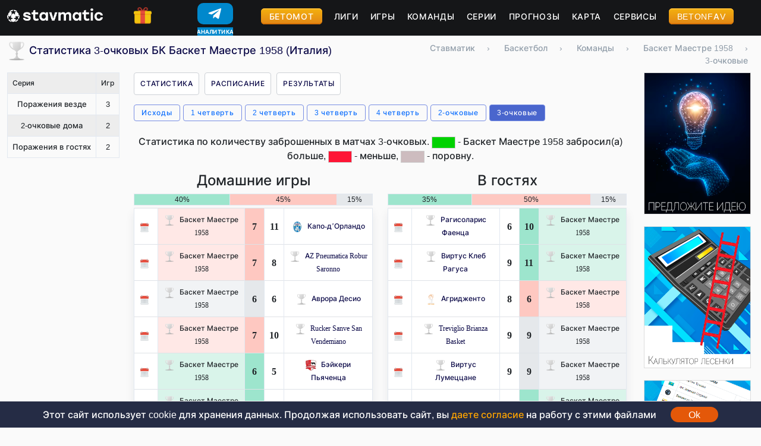

--- FILE ---
content_type: text/html; charset=utf-8
request_url: https://stavmatic.com/basketball/teams/basket-maestre-1958-569699/points3/
body_size: 11711
content:

	
<!doctype html>
<html lang="ru">
  <head>
    <meta charset="utf-8">
    <meta name="viewport" content="width=device-width, initial-scale=1, viewport-fit=cover">
    <meta http-equiv="X-UA-Compatible" content="ie=edge">
	<meta property="og:type" content="website">
	<link rel="canonical" href="https://stavmatic.com/basketball/teams/basket-maestre-1958-569699/points3/">
	<meta property="og:url" content= "https://stavmatic.com/basketball/teams/basket-maestre-1958-569699/points3/">		<link rel="alternate" type="application/rss+xml" title="RSS" href="/rss.php">
	
	<link rel="apple-touch-icon" sizes="76x76" href="/img/fav/apple-touch-icon.png">
	<link rel="icon" type="image/png" sizes="32x32" href="/img/fav/favicon-32x32.png">
	<link rel="icon" type="image/png" sizes="16x16" href="/img/fav/favicon-16x16.png">
	<link rel="manifest" href="/img/fav/site.webmanifest">
	<link rel="mask-icon" href="/img/fav/safari-pinned-tab.svg" color="#5bbad5">
	<link rel="shortcut icon" href="/img/fav/favicon.ico">
	<meta name="msapplication-TileColor" content="#da532c">
	<meta name="msapplication-config" content="/img/fav/browserconfig.xml">
	<meta name="theme-color" content="#ffffff">
			
	
    <title>3-очковые - статистика баскетбольного клуба Баскет Маестре 1958 (Италия)</title> <meta property="og:title" content="3-очковые - статистика баскетбольного клуба Баскет Маестре 1958 (Италия)"><meta name="description" content="Статистика 3-очковых бросков баскетбольного клуба Баскет Маестре 1958 (Италия). 3-очковый бросок в баскетболе — это бросок, выполняемый за пределами трехочковой линии, при котором команда получает 3 очка, если мяч попадает в корзину."> <meta property="og:description" content="Статистика 3-очковых бросков баскетбольного клуба Баскет Маестре 1958 (Италия). 3-очковый бросок в баскетболе — это бросок, выполняемый за пределами трехочковой линии, при котором команда получает 3 очка, если мяч попадает в корзину."><meta property="og:image" content="https://stavmatic.com/img/og_stav.jpg">    <!-- CSS files -->
	<link href="/css/ads.css?v=20260119062751" rel="stylesheet">
    <link href="/css/style.css?v=20260119062751" rel="stylesheet">
    <link href="/css/prognoz.css?v=20260119062751" rel="stylesheet">
    <link href="/css/bootstrap.css" rel="stylesheet">
	<script defer src="/js/jquery.min.js"></script>
    <script defer src="/js/dinamo.js?v=20260119062751"></script>
	<script defer src="/js/ads.js?v=20260119062751"></script>
		
	    </head>
  <body class="d-flex flex-column min-vh-100">
<div class="top_header">   
   <div class="container">
	<div class="row">
		<div class="col-12">
			<div class="row header_wrap">
				<div class="col-6 col-md-2 toplogo">
					<a href="/" aria-label="Главная страница stavmatic"><img src="/img/diz/logoWhite.png" alt="stavmatic logo" title="stavmatic logo"></a>
				</div>	
				<div class="col-2 col-md-1 gift_icon"><img src="/img/icons/gift.png" alt="бонусы" title="бонусы">
					<div class="gift_box_head">
							<div class="topgift_wrap">
								<div class="row" style="margin-bottom:2px;background:url(/img/topgift_bgs/card_07_decor.png) no-repeat;background-size:100%;padding:10px 5px;">
									<div class="col-8 gift_box_head_logo">
										<a href="https://bonus.betx.su/click?pid=427&offer_id=1305&l=1718504900" aria-label="Забрать бонус Betcity" target="_blank" class="gotobk">
										<img src="/img/bks/small_logos/betcity.png"></a>
									</div>
									<div class="col-4"><div class="bonus_capt">Фрибет</div></div>
									<div class="col-12" style="color:#fff;font-weight:700;text-align:center;letter-spacing:5px;font-size:24px;">2000 ₽</div>
									<div class="col-12 text-center zabrat_btn">
										<a class="gotobk" href="https://bonus.betx.su/click?pid=427&offer_id=1305&l=1718504900" aria-label="Забрать бонус Betcity" target="_blank">Забрать</a>
									</div>
								</div>
						</div>
							<div class="topgift_wrap">
								<div class="row" style="margin-bottom:2px;background:url(/img/topgift_bgs/card_05_decor.png) no-repeat;background-size:100%;padding:10px 5px;">
									<div class="col-8 gift_box_head_logo">
										<a href="https://bonus.betx.su/click?pid=427&offer_id=3&l=1626511102" aria-label="Забрать бонус BetBoom" target="_blank" class="gotobk">
										<img src="/img/bks/small_logos/betboom.png"></a>
									</div>
									<div class="col-4"><div class="bonus_capt">Фрибет</div></div>
									<div class="col-12" style="color:#fff;font-weight:700;text-align:center;letter-spacing:5px;font-size:24px;">1000 ₽</div>
									<div class="col-12 text-center zabrat_btn">
										<a class="gotobk" href="https://bonus.betx.su/click?pid=427&offer_id=3&l=1626511102" aria-label="Забрать бонус BetBoom" target="_blank">Забрать</a>
									</div>
								</div>
						</div>
							<div class="topgift_wrap">
								<div class="row" style="margin-bottom:2px;background:url(/img/topgift_bgs/card_02_decor.png) no-repeat;background-size:100%;padding:10px 5px;">
									<div class="col-8 gift_box_head_logo">
										<a href="https://af-ru2e2e.com/click/s/SOj5" aria-label="Забрать бонус Фонбет" target="_blank" class="gotobk">
										<img src="/img/bks/small_logos/fonbet.png"></a>
									</div>
									<div class="col-4"><div class="bonus_capt">Фрибет</div></div>
									<div class="col-12" style="color:#fff;font-weight:700;text-align:center;letter-spacing:5px;font-size:24px;">15000 ₽</div>
									<div class="col-12 text-center zabrat_btn">
										<a class="gotobk" href="https://af-ru2e2e.com/click/s/SOj5" aria-label="Забрать бонус Фонбет" target="_blank">Забрать</a>
									</div>
								</div>
						</div><div class="gift_box_head_close">Закрыть</div></div>
				</div>
				<div class="col-2 col-md-1 tg_btn">
					
  <style>
   
   
    
    /* Контейнер для кнопки телеграм */
    .telegram-btn {
      position: relative;
      width: 60px;
      height: 55px;
      display: flex;
      flex-direction: column;
      align-items: center;
      text-decoration: none;
      color: white;
    }
    
    /* Иконка телеграма */
    .telegram-icon {
      width: 60px;
      height: 40px;
      background-color: #0088cc;
      border-radius: 10px; /* Скругленные углы */
      display: flex;
      justify-content: center;
      align-items: center;
    }
    
    /* Контейнер для сменяющихся текстов */
    .rotating-text {
      position: relative;
      height: 15px;
      width: 100%;
      text-align: center;
      overflow: hidden;
      margin-top: 5px;
      display: flex;
      justify-content: center;
    }
    
    /* Анимация для текста */
    .text-slide {
      position: absolute;
      opacity: 0;
      transition: opacity 0.5s ease-in-out;
      color: #ffffff; /* Белый текст для контраста */
      background-color: #0088cc; /* Фон под текстом */
      padding: 1px 6px;
      border-radius: 3px;
      font-weight: bold;
      font-size: 9px;
      letter-spacing: 0.5px;
      left: 50%;
      transform: translateX(-50%);
    }
    
    .tg_btn_active {
      opacity: 1;
    }
    
    /* Стили для бургер-меню */
    .burger-menu {
      display: flex;
      flex-direction: column;
      justify-content: space-between;
      height: 24px;
      cursor: pointer;
    }
    
    .burger-line {
      width: 30px;
      height: 3px;
      background-color: white;
    }
  </style>

    
    <!-- Центрированная кнопка Телеграма -->
    <div class="center-container">
      <a href="https://t.me/+97dv3g5zMOdjNmE0" class="telegram-btn" target="_blank">
        <div class="telegram-icon">
          <!-- SVG-иконка Телеграма -->
          <svg width="30" height="30" viewBox="0 0 24 24" fill="none" xmlns="http://www.w3.org/2000/svg">
            <path d="M19.0566 4.85547L3.90566 10.4679C2.49066 11.0429 2.50066 11.8179 3.64566 12.1679L7.15566 13.1679L16.3057 7.70547C16.8307 7.38047 17.3057 7.55547 16.9057 7.90547L9.45566 14.6555L9.15566 18.2805C9.63566 18.2805 9.84566 18.0555 10.1057 17.8055L11.8307 16.1305L15.3807 18.7305C16.2307 19.2055 16.8307 18.9555 17.0557 17.9805L19.9307 6.13047C20.2557 4.93047 19.4807 4.38047 19.0566 4.85547Z" fill="white"/>
          </svg>
        </div>
        <div class="rotating-text">
          <span class="text-slide tg_btn_active">ПРОГНОЗЫ</span>
          <span class="text-slide">АНАЛИТИКА</span>
          <span class="text-slide">КОНКУРСЫ</span>
        </div>
      </a>
    </div>
    
  <script>
    // Функция для смены текста
    function rotateText() {
      const textElements = document.querySelectorAll('.text-slide');
      let activeIndex = 0;
      
      for (let i = 0; i < textElements.length; i++) {
        if (textElements[i].classList.contains('tg_btn_active')) {
          activeIndex = i;
          textElements[i].classList.remove('tg_btn_active');
          break;
        }
      }
      
      activeIndex = (activeIndex + 1) % textElements.length;
      textElements[activeIndex].classList.add('tg_btn_active');
    }
    
    // Запуск ротации текста каждые 3 секунды
    setInterval(rotateText, 3000);
  </script>
				</div>
				<div class="col-2 d-md-none "><div id="mmenu_icon"></div></div>
				<div class="col-12 col-md-8 topmenu scroll_menu">
					<ul>
					<li><a href="https://betomot.ru" class="review_btn" target="_blank">Бетомот</a></li>
					<!--<li><span class="reviews_show_btn review_btn">Оставить отзыв</span></li>-->
					<li><a href="/basketball/leagues/">Лиги</a></li><li><a href="/basketball/games/future/">Игры</a></li><li><a href="/basketball/teams/">Команды</a></li><li><a href="/basketball/topseries/">Серии</a></li><li><a href="/basketball/prognozy/">Прогнозы</a></li><li><a href="/basketball/map/">Карта</a></li><li><a href="/services/" aria-label="Сервисы">Сервисы</a></li>					<li><a href="https://betonfav.com/ru/" class="review_btn" target="_blank">BetOnFav</a></li>
					</ul>
				</div>
				<!--<div class="col-12 col-md-2 soc_links d-none d-md-block">
				  <a href="#"><img src="/img/icons/tgIcon.svg" alt="" title="telegram"></a>
				  <a href="#"><img src="/img/icons/fcIcon.svg" alt="" title="facebook"></a>
				  <a href="#"><img src="/img/icons/vkIcon.svg" alt="" title="vk"></a>
				</div>-->
			</div>
		</div>
		
   </div>
   </div>
</div>

	
	   
   <div class="container">
		<div class="row">
		
		
		<!--<div class="col-12">
					</div>-->
		
			<div class="col-md-6 col-12"><h1 class="icon_h32"><picture>
			  <source type="image/webp" srcset="/img/diz/noteamlogo.webp">
			  <source type="image/png" srcset="/img/diz/noteamlogo.png">
			  <img src="/img/diz/noteamlogo.png" alt="no logo" title="no logo">
			</picture> Статистика 3-очковых БК Баскет Маестре 1958 (Италия)</h1></div><div class="col-md-6 col-12"><div class="bread_wrap scroll_menu"><ol itemscope itemtype="https://schema.org/BreadcrumbList"> <li itemprop="itemListElement" itemscope
							  itemtype="https://schema.org/ListItem"><a itemprop="item" href="https://stavmatic.com/">
								<span itemprop="name">Ставматик</span></a><meta itemprop="position" content="1">
						  </li><li>›</li> <li itemprop="itemListElement" itemscope
							  itemtype="https://schema.org/ListItem"><a itemprop="item" href="https://stavmatic.com/basketball/">
								<span itemprop="name">Баскетбол</span></a><meta itemprop="position" content="2">
						  </li><li>›</li> <li itemprop="itemListElement" itemscope
							  itemtype="https://schema.org/ListItem"><a itemprop="item" href="https://stavmatic.com/basketball/teams/">
								<span itemprop="name">Команды</span></a><meta itemprop="position" content="3">
						  </li><li>›</li> <li itemprop="itemListElement" itemscope
							  itemtype="https://schema.org/ListItem"><a itemprop="item" href="https://stavmatic.com/basketball/teams/basket-maestre-1958-569699/">
								<span itemprop="name">Баскет Маестре 1958</span></a><meta itemprop="position" content="4">
						  </li><li>›</li> <li itemprop="itemListElement" itemscope
							  itemtype="https://schema.org/ListItem"><span itemprop="name">3-очковые</span><meta itemprop="position" content="5">
						  </li></ol></div></div>	

	<div class="col-12 col-md-2">
		<div class="row">
			
			<div class="col-12 d-md-none team_stata_block_btn">
				<div class="team_stata_block_btn_txt">Серии <span class="arrow_bottom">&#9660;</span></div>
			</div>
			
			<div class="col-12 col-md-12 team_stata_block">
			<div class="team_series">
		<table class="table table-striped">
		<tr><th>Серия</th><th>Игр</th><tr><td>Поражения везде</td><td class="text-center">3</td></tr><tr><td>2-очковые дома</td><td class="text-center">2</td></tr><tr><td>Поражения в гостях</td><td class="text-center">2</td></tr></table></div>			</div>
		</div>
	</div>
	
	<div class="col-12 col-md-8">
		<div class="row">
		<div class="col-12">
			<div class="team_top_menu scroll_menu">
			<ul>
				<li><a href="/basketball/teams/basket-maestre-1958-569699/score/">Статистика</a></li>				<li><a href="/basketball/teams/basket-maestre-1958-569699/raspisanie/">Расписание</a></li>
				<li><a href="/basketball/teams/basket-maestre-1958-569699/rezultaty/">Результаты</a></li>
			</ul>
			</div>
		</div>
		<div class="col-12 stata_menu scroll_menu"><ul><li class="the_stata the_stata_score" data-tip="score" data-team_id="569699" data-repurl="/basketball/teams/basket-maestre-1958-569699/score/"><a href="/basketball/teams/basket-maestre-1958-569699/score/">Исходы</a></li><li class="the_stata the_stata_set1" data-tip="set1" data-team_id="569699" data-repurl="/basketball/teams/basket-maestre-1958-569699/set1/"><a href="/basketball/teams/basket-maestre-1958-569699/set1/">1 четверть</a></li><li class="the_stata the_stata_set2" data-tip="set2" data-team_id="569699" data-repurl="/basketball/teams/basket-maestre-1958-569699/set2/"><a href="/basketball/teams/basket-maestre-1958-569699/set2/">2 четверть</a></li><li class="the_stata the_stata_set3" data-tip="set3" data-team_id="569699" data-repurl="/basketball/teams/basket-maestre-1958-569699/set3/"><a href="/basketball/teams/basket-maestre-1958-569699/set3/">3 четверть</a></li><li class="the_stata the_stata_set4" data-tip="set4" data-team_id="569699" data-repurl="/basketball/teams/basket-maestre-1958-569699/set4/"><a href="/basketball/teams/basket-maestre-1958-569699/set4/">4 четверть</a></li><li class="the_stata the_stata_points2" data-tip="points2" data-team_id="569699" data-repurl="/basketball/teams/basket-maestre-1958-569699/points2/"><a href="/basketball/teams/basket-maestre-1958-569699/points2/">2-очковые</a></li><li class="stata_active the_stata the_stata_ishod" data-tip="ishod" data-team_id="569699">3-очковые</li></ul></div>
		
		<div class="col-12">
			<div class="row stata_telo">
			<div class="col-12 text-center"><p>Статистика по количеству заброшенных в матчах 3-очковых. <img src="/img/diz/green.png" class="stata_color_info" alt="Зеленый" title="Зеленый"> - Баскет Маестре 1958 забросил(а) больше, <img src="/img/diz/red.png" class="stata_color_info" alt="Красный" title="Красный"> - меньше, <img src="/img/diz/grey.png" class="stata_color_info" alt="Серый" title="Серый"> - поровну.</p></div><div class="col-12 mobile_anchors mobile_anchors_ligue d-md-none scroll_menu">
		<ul>
			<li><a href="#home">Дома</a></li>
			<li><a href="#away">В гостях</a></li>
			<li><a href="#anyway">Везде</a></li>
		</ul>
		</div><div class="col-12 col-md-6 stata_table_div" id="home"><h4 class="text-center">Домашние игры</h4><table class="stat_table_proc table"><tbody><tr><td title="Заработали больше соперника" style="width:40%!important;" class="st_table_green_bg">40%</td><td title="Заработали меньше соперника" style="width:45%!important;" class="st_table_red_bg">45%</td><td title="Заработали поровну с соперником" style="width:15%!important;" class="st_table_grey_bg">15%</td></tr></tbody></table><table class="table table-bordered stata_table"><tbody><tr><td class="text-center w10pr"><img src="/img/icons/calendar.png" height="14" alt="05.04.25, Италия - Серия В, Баскет Маестре 1958 - Капо-д’Орландо, 7:11" title="05.04.25, Италия - Серия В, Баскет Маестре 1958 - Капо-д’Орландо, 7:11"></td><td class="w30pr  st_table_red_bg_team"><picture>
			  <source type="image/webp" srcset="/img/diz/noteamlogo.webp">
			  <source type="image/png" srcset="/img/diz/noteamlogo.png">
			  <img src="/img/diz/noteamlogo.png" alt="no logo" title="no logo">
			</picture>Баскет Маестре 1958</td><td class="text-center w10pr  st_table_red_bg">7</td><td class="text-center w10pr ">11</td><td class="w30pr "><a href="/basketball/teams/kapo-d-orlando-47068/"><picture>
				  <source type="image/webp" srcset="/img/teams/18/47/47068.webp">
				  <source type="image/png" srcset="/img/teams/18/47/47068.png">
				  <img src="/img/teams/18/47/47068.png" alt="Капо-д’Орландо " title="Капо-д’Орландо ">
				</picture>Капо-д’Орландо</a></td></tr><tr><td class="text-center w10pr"><img src="/img/icons/calendar.png" height="14" alt="23.03.25, Италия - Серия В, Баскет Маестре 1958 - AZ Pneumatica Robur Saronno, 7:8" title="23.03.25, Италия - Серия В, Баскет Маестре 1958 - AZ Pneumatica Robur Saronno, 7:8"></td><td class="w30pr  st_table_red_bg_team"><picture>
			  <source type="image/webp" srcset="/img/diz/noteamlogo.webp">
			  <source type="image/png" srcset="/img/diz/noteamlogo.png">
			  <img src="/img/diz/noteamlogo.png" alt="no logo" title="no logo">
			</picture>Баскет Маестре 1958</td><td class="text-center w10pr  st_table_red_bg">7</td><td class="text-center w10pr ">8</td><td class="w30pr "><a href="/basketball/teams/az-pneumatica-robur-saronno-1032769/"><picture>
			  <source type="image/webp" srcset="/img/diz/noteamlogo.webp">
			  <source type="image/png" srcset="/img/diz/noteamlogo.png">
			  <img src="/img/diz/noteamlogo.png" alt="no logo" title="no logo">
			</picture>AZ Pneumatica Robur Saronno</a></td></tr><tr><td class="text-center w10pr"><img src="/img/icons/calendar.png" height="14" alt="01.03.25, Италия - Серия В, Баскет Маестре 1958 - Аврора Десио, 6:6" title="01.03.25, Италия - Серия В, Баскет Маестре 1958 - Аврора Десио, 6:6"></td><td class="w30pr  st_table_grey_bg_team"><picture>
			  <source type="image/webp" srcset="/img/diz/noteamlogo.webp">
			  <source type="image/png" srcset="/img/diz/noteamlogo.png">
			  <img src="/img/diz/noteamlogo.png" alt="no logo" title="no logo">
			</picture>Баскет Маестре 1958</td><td class="text-center w10pr  st_table_grey_bg">6</td><td class="text-center w10pr ">6</td><td class="w30pr "><a href="/basketball/teams/avrora-desio-200308/"><picture>
			  <source type="image/webp" srcset="/img/diz/noteamlogo.webp">
			  <source type="image/png" srcset="/img/diz/noteamlogo.png">
			  <img src="/img/diz/noteamlogo.png" alt="no logo" title="no logo">
			</picture>Аврора Десио</a></td></tr><tr><td class="text-center w10pr"><img src="/img/icons/calendar.png" height="14" alt="19.02.25, Италия - Серия В, Баскет Маестре 1958 - Rucker Sanve San Vendemiano, 7:10" title="19.02.25, Италия - Серия В, Баскет Маестре 1958 - Rucker Sanve San Vendemiano, 7:10"></td><td class="w30pr  st_table_red_bg_team"><picture>
			  <source type="image/webp" srcset="/img/diz/noteamlogo.webp">
			  <source type="image/png" srcset="/img/diz/noteamlogo.png">
			  <img src="/img/diz/noteamlogo.png" alt="no logo" title="no logo">
			</picture>Баскет Маестре 1958</td><td class="text-center w10pr  st_table_red_bg">7</td><td class="text-center w10pr ">10</td><td class="w30pr "><a href="/basketball/teams/rucker-sanve-san-vendemiano-243573-243573/"><picture>
			  <source type="image/webp" srcset="/img/diz/noteamlogo.webp">
			  <source type="image/png" srcset="/img/diz/noteamlogo.png">
			  <img src="/img/diz/noteamlogo.png" alt="no logo" title="no logo">
			</picture>Rucker Sanve San Vendemiano</a></td></tr><tr><td class="text-center w10pr"><img src="/img/icons/calendar.png" height="14" alt="08.02.25, Италия - Серия В, Баскет Маестре 1958 - Бэйкери Пьяченца, 6:5" title="08.02.25, Италия - Серия В, Баскет Маестре 1958 - Бэйкери Пьяченца, 6:5"></td><td class="w30pr  st_table_green_bg_team"><picture>
			  <source type="image/webp" srcset="/img/diz/noteamlogo.webp">
			  <source type="image/png" srcset="/img/diz/noteamlogo.png">
			  <img src="/img/diz/noteamlogo.png" alt="no logo" title="no logo">
			</picture>Баскет Маестре 1958</td><td class="text-center w10pr  st_table_green_bg">6</td><td class="text-center w10pr ">5</td><td class="w30pr "><a href="/basketball/teams/beykeri-pyachenca-165908/"><picture>
				  <source type="image/webp" srcset="/img/teams/18/165/165908.webp">
				  <source type="image/png" srcset="/img/teams/18/165/165908.png">
				  <img src="/img/teams/18/165/165908.png" alt="Бэйкери Пьяченца " title="Бэйкери Пьяченца ">
				</picture>Бэйкери Пьяченца</a></td></tr><tr><td class="text-center w10pr"><img src="/img/icons/calendar.png" height="14" alt="29.01.25, Италия - Серия В, Баскет Маестре 1958 - Фиоренцуола Бис, 14:13" title="29.01.25, Италия - Серия В, Баскет Маестре 1958 - Фиоренцуола Бис, 14:13"></td><td class="w30pr  st_table_green_bg_team"><picture>
			  <source type="image/webp" srcset="/img/diz/noteamlogo.webp">
			  <source type="image/png" srcset="/img/diz/noteamlogo.png">
			  <img src="/img/diz/noteamlogo.png" alt="no logo" title="no logo">
			</picture>Баскет Маестре 1958</td><td class="text-center w10pr  st_table_green_bg">14</td><td class="text-center w10pr ">13</td><td class="w30pr "><a href="/basketball/teams/fiorencuola-bis-916582/"><picture>
			  <source type="image/webp" srcset="/img/diz/noteamlogo.webp">
			  <source type="image/png" srcset="/img/diz/noteamlogo.png">
			  <img src="/img/diz/noteamlogo.png" alt="no logo" title="no logo">
			</picture>Фиоренцуола Бис</a></td></tr><tr><td class="text-center w10pr"><img src="/img/icons/calendar.png" height="14" alt="25.01.25, Италия - Серия В, Баскет Маестре 1958 - Андрея Коста Имола, 9:7" title="25.01.25, Италия - Серия В, Баскет Маестре 1958 - Андрея Коста Имола, 9:7"></td><td class="w30pr  st_table_green_bg_team"><picture>
			  <source type="image/webp" srcset="/img/diz/noteamlogo.webp">
			  <source type="image/png" srcset="/img/diz/noteamlogo.png">
			  <img src="/img/diz/noteamlogo.png" alt="no logo" title="no logo">
			</picture>Баскет Маестре 1958</td><td class="text-center w10pr  st_table_green_bg">9</td><td class="text-center w10pr ">7</td><td class="w30pr "><a href="/basketball/teams/andreya-kosta-imola-9846/"><picture>
				  <source type="image/webp" srcset="/img/teams/18/9/9846.webp">
				  <source type="image/png" srcset="/img/teams/18/9/9846.png">
				  <img src="/img/teams/18/9/9846.png" alt="Андрея Коста Имола " title="Андрея Коста Имола ">
				</picture>Андрея Коста Имола</a></td></tr><tr><td class="text-center w10pr"><img src="/img/icons/calendar.png" height="14" alt="11.01.25, Италия - Серия В, Баскет Маестре 1958 - Fulgor Fidenza, 4:6" title="11.01.25, Италия - Серия В, Баскет Маестре 1958 - Fulgor Fidenza, 4:6"></td><td class="w30pr  st_table_red_bg_team"><picture>
			  <source type="image/webp" srcset="/img/diz/noteamlogo.webp">
			  <source type="image/png" srcset="/img/diz/noteamlogo.png">
			  <img src="/img/diz/noteamlogo.png" alt="no logo" title="no logo">
			</picture>Баскет Маестре 1958</td><td class="text-center w10pr  st_table_red_bg">4</td><td class="text-center w10pr ">6</td><td class="w30pr "><a href="/basketball/teams/fulgor-fidenza-1032773/"><picture>
			  <source type="image/webp" srcset="/img/diz/noteamlogo.webp">
			  <source type="image/png" srcset="/img/diz/noteamlogo.png">
			  <img src="/img/diz/noteamlogo.png" alt="no logo" title="no logo">
			</picture>Fulgor Fidenza</a></td></tr><tr><td class="text-center w10pr"><img src="/img/icons/calendar.png" height="14" alt="05.01.25, Италия - Серия В, Баскет Маестре 1958 - Агридженто, 17:9" title="05.01.25, Италия - Серия В, Баскет Маестре 1958 - Агридженто, 17:9"></td><td class="w30pr  st_table_green_bg_team"><picture>
			  <source type="image/webp" srcset="/img/diz/noteamlogo.webp">
			  <source type="image/png" srcset="/img/diz/noteamlogo.png">
			  <img src="/img/diz/noteamlogo.png" alt="no logo" title="no logo">
			</picture>Баскет Маестре 1958</td><td class="text-center w10pr  st_table_green_bg">17</td><td class="text-center w10pr ">9</td><td class="w30pr "><a href="/basketball/teams/agridzhento-52602/"><picture>
				  <source type="image/webp" srcset="/img/teams/18/52/52602.webp">
				  <source type="image/png" srcset="/img/teams/18/52/52602.png">
				  <img src="/img/teams/18/52/52602.png" alt="Агридженто " title="Агридженто ">
				</picture>Агридженто</a></td></tr><tr><td class="text-center w10pr"><img src="/img/icons/calendar.png" height="14" alt="30.11.24, Италия - Серия В, Баскет Маестре 1958 - Paffoni Fulgor Omegna, 6:10" title="30.11.24, Италия - Серия В, Баскет Маестре 1958 - Paffoni Fulgor Omegna, 6:10"></td><td class="w30pr  st_table_red_bg_team"><picture>
			  <source type="image/webp" srcset="/img/diz/noteamlogo.webp">
			  <source type="image/png" srcset="/img/diz/noteamlogo.png">
			  <img src="/img/diz/noteamlogo.png" alt="no logo" title="no logo">
			</picture>Баскет Маестре 1958</td><td class="text-center w10pr  st_table_red_bg">6</td><td class="text-center w10pr ">10</td><td class="w30pr "><a href="/basketball/teams/paffoni-fulgor-omegna-308091/"><picture>
				  <source type="image/webp" srcset="/img/teams/18/308/308091.webp">
				  <source type="image/png" srcset="/img/teams/18/308/308091.png">
				  <img src="/img/teams/18/308/308091.png" alt="Paffoni Fulgor Omegna " title="Paffoni Fulgor Omegna ">
				</picture>Paffoni Fulgor Omegna</a></td></tr><tr><td class="text-center w10pr"><img src="/img/icons/calendar.png" height="14" alt="23.11.24, Италия - Серия В, Баскет Маестре 1958 - Виртус Клеб Рагуса, 10:3" title="23.11.24, Италия - Серия В, Баскет Маестре 1958 - Виртус Клеб Рагуса, 10:3"></td><td class="w30pr  st_table_green_bg_team"><picture>
			  <source type="image/webp" srcset="/img/diz/noteamlogo.webp">
			  <source type="image/png" srcset="/img/diz/noteamlogo.png">
			  <img src="/img/diz/noteamlogo.png" alt="no logo" title="no logo">
			</picture>Баскет Маестре 1958</td><td class="text-center w10pr  st_table_green_bg">10</td><td class="text-center w10pr ">3</td><td class="w30pr "><a href="/basketball/teams/virtus-kleb-ragusa-371585/"><picture>
			  <source type="image/webp" srcset="/img/diz/noteamlogo.webp">
			  <source type="image/png" srcset="/img/diz/noteamlogo.png">
			  <img src="/img/diz/noteamlogo.png" alt="no logo" title="no logo">
			</picture>Виртус Клеб Рагуса</a></td></tr><tr><td class="text-center w10pr"><img src="/img/icons/calendar.png" height="14" alt="14.11.24, Италия - Серия В, Баскет Маестре 1958 - Рагисоларис Фаенца, 8:8" title="14.11.24, Италия - Серия В, Баскет Маестре 1958 - Рагисоларис Фаенца, 8:8"></td><td class="w30pr  st_table_grey_bg_team"><picture>
			  <source type="image/webp" srcset="/img/diz/noteamlogo.webp">
			  <source type="image/png" srcset="/img/diz/noteamlogo.png">
			  <img src="/img/diz/noteamlogo.png" alt="no logo" title="no logo">
			</picture>Баскет Маестре 1958</td><td class="text-center w10pr  st_table_grey_bg">8</td><td class="text-center w10pr ">8</td><td class="w30pr "><a href="/basketball/teams/ragisolaris-faenca-579958/"><picture>
			  <source type="image/webp" srcset="/img/diz/noteamlogo.webp">
			  <source type="image/png" srcset="/img/diz/noteamlogo.png">
			  <img src="/img/diz/noteamlogo.png" alt="no logo" title="no logo">
			</picture>Рагисоларис Фаенца</a></td></tr><tr><td class="text-center w10pr"><img src="/img/icons/calendar.png" height="14" alt="03.11.24, Италия - Серия В, Баскет Маестре 1958 - Treviglio Brianza Basket, 8:9" title="03.11.24, Италия - Серия В, Баскет Маестре 1958 - Treviglio Brianza Basket, 8:9"></td><td class="w30pr  st_table_red_bg_team"><picture>
			  <source type="image/webp" srcset="/img/diz/noteamlogo.webp">
			  <source type="image/png" srcset="/img/diz/noteamlogo.png">
			  <img src="/img/diz/noteamlogo.png" alt="no logo" title="no logo">
			</picture>Баскет Маестре 1958</td><td class="text-center w10pr  st_table_red_bg">8</td><td class="text-center w10pr ">9</td><td class="w30pr "><a href="/basketball/teams/treviglio-brianza-basket-1032771/"><picture>
			  <source type="image/webp" srcset="/img/diz/noteamlogo.webp">
			  <source type="image/png" srcset="/img/diz/noteamlogo.png">
			  <img src="/img/diz/noteamlogo.png" alt="no logo" title="no logo">
			</picture>Treviglio Brianza Basket</a></td></tr><tr><td class="text-center w10pr"><img src="/img/icons/calendar.png" height="14" alt="19.10.24, Италия - Серия В, Баскет Маестре 1958 - Леньяно, 7:7" title="19.10.24, Италия - Серия В, Баскет Маестре 1958 - Леньяно, 7:7"></td><td class="w30pr  st_table_grey_bg_team"><picture>
			  <source type="image/webp" srcset="/img/diz/noteamlogo.webp">
			  <source type="image/png" srcset="/img/diz/noteamlogo.png">
			  <img src="/img/diz/noteamlogo.png" alt="no logo" title="no logo">
			</picture>Баскет Маестре 1958</td><td class="text-center w10pr  st_table_grey_bg">7</td><td class="text-center w10pr ">7</td><td class="w30pr "><a href="/basketball/teams/lenyano-46355/"><picture>
				  <source type="image/webp" srcset="/img/teams/18/46/46355.webp">
				  <source type="image/png" srcset="/img/teams/18/46/46355.png">
				  <img src="/img/teams/18/46/46355.png" alt="Леньяно " title="Леньяно ">
				</picture>Леньяно</a></td></tr><tr><td class="text-center w10pr"><img src="/img/icons/calendar.png" height="14" alt="16.10.24, Италия - Серия В, Баскет Маестре 1958 - Виртус Лумеццане, 14:9" title="16.10.24, Италия - Серия В, Баскет Маестре 1958 - Виртус Лумеццане, 14:9"></td><td class="w30pr  st_table_green_bg_team"><picture>
			  <source type="image/webp" srcset="/img/diz/noteamlogo.webp">
			  <source type="image/png" srcset="/img/diz/noteamlogo.png">
			  <img src="/img/diz/noteamlogo.png" alt="no logo" title="no logo">
			</picture>Баскет Маестре 1958</td><td class="text-center w10pr  st_table_green_bg">14</td><td class="text-center w10pr ">9</td><td class="w30pr "><a href="/basketball/teams/virtus-lumeccane-305646/"><picture>
			  <source type="image/webp" srcset="/img/diz/noteamlogo.webp">
			  <source type="image/png" srcset="/img/diz/noteamlogo.png">
			  <img src="/img/diz/noteamlogo.png" alt="no logo" title="no logo">
			</picture>Виртус Лумеццане</a></td></tr><tr><td class="text-center w10pr"><img src="/img/icons/calendar.png" height="14" alt="02.10.24, Италия - Серия В, Баскет Маестре 1958 - Virtus Imola, 9:4" title="02.10.24, Италия - Серия В, Баскет Маестре 1958 - Virtus Imola, 9:4"></td><td class="w30pr  st_table_green_bg_team"><picture>
			  <source type="image/webp" srcset="/img/diz/noteamlogo.webp">
			  <source type="image/png" srcset="/img/diz/noteamlogo.png">
			  <img src="/img/diz/noteamlogo.png" alt="no logo" title="no logo">
			</picture>Баскет Маестре 1958</td><td class="text-center w10pr  st_table_green_bg">9</td><td class="text-center w10pr ">4</td><td class="w30pr "><a href="/basketball/teams/virtus-imola-240932/"><picture>
			  <source type="image/webp" srcset="/img/diz/noteamlogo.webp">
			  <source type="image/png" srcset="/img/diz/noteamlogo.png">
			  <img src="/img/diz/noteamlogo.png" alt="no logo" title="no logo">
			</picture>Virtus Imola</a></td></tr><tr><td class="text-center w10pr"><img src="/img/icons/calendar.png" height="14" alt="10.05.24, Италия - Серия В, Баскет Маестре 1958 - Херонс Баскет Монтекатини, 7:10" title="10.05.24, Италия - Серия В, Баскет Маестре 1958 - Херонс Баскет Монтекатини, 7:10"></td><td class="w30pr  st_table_red_bg_team"><picture>
			  <source type="image/webp" srcset="/img/diz/noteamlogo.webp">
			  <source type="image/png" srcset="/img/diz/noteamlogo.png">
			  <img src="/img/diz/noteamlogo.png" alt="no logo" title="no logo">
			</picture>Баскет Маестре 1958</td><td class="text-center w10pr  st_table_red_bg">7</td><td class="text-center w10pr ">10</td><td class="w30pr "><a href="/basketball/teams/herons-basket-montekatini-779253/"><picture>
			  <source type="image/webp" srcset="/img/diz/noteamlogo.webp">
			  <source type="image/png" srcset="/img/diz/noteamlogo.png">
			  <img src="/img/diz/noteamlogo.png" alt="no logo" title="no logo">
			</picture>Херонс Баскет Монтекатини</a></td></tr><tr><td class="text-center w10pr"><img src="/img/icons/calendar.png" height="14" alt="14.04.24, Италия - Серия В, Баскет Маестре 1958 - Баскет Таранто, 9:11" title="14.04.24, Италия - Серия В, Баскет Маестре 1958 - Баскет Таранто, 9:11"></td><td class="w30pr  st_table_red_bg_team"><picture>
			  <source type="image/webp" srcset="/img/diz/noteamlogo.webp">
			  <source type="image/png" srcset="/img/diz/noteamlogo.png">
			  <img src="/img/diz/noteamlogo.png" alt="no logo" title="no logo">
			</picture>Баскет Маестре 1958</td><td class="text-center w10pr  st_table_red_bg">9</td><td class="text-center w10pr ">11</td><td class="w30pr "><a href="/basketball/teams/basket-taranto-375870/"><picture>
			  <source type="image/webp" srcset="/img/diz/noteamlogo.webp">
			  <source type="image/png" srcset="/img/diz/noteamlogo.png">
			  <img src="/img/diz/noteamlogo.png" alt="no logo" title="no logo">
			</picture>Баскет Таранто</a></td></tr><tr><td class="text-center w10pr"><img src="/img/icons/calendar.png" height="14" alt="23.03.24, Италия - Серия В, Баскет Маестре 1958 - Кьети Баскет 1974, 7:4" title="23.03.24, Италия - Серия В, Баскет Маестре 1958 - Кьети Баскет 1974, 7:4"></td><td class="w30pr  st_table_green_bg_team"><picture>
			  <source type="image/webp" srcset="/img/diz/noteamlogo.webp">
			  <source type="image/png" srcset="/img/diz/noteamlogo.png">
			  <img src="/img/diz/noteamlogo.png" alt="no logo" title="no logo">
			</picture>Баскет Маестре 1958</td><td class="text-center w10pr  st_table_green_bg">7</td><td class="text-center w10pr ">4</td><td class="w30pr "><a href="/basketball/teams/keti-basket-1974-365653/"><picture>
			  <source type="image/webp" srcset="/img/diz/noteamlogo.webp">
			  <source type="image/png" srcset="/img/diz/noteamlogo.png">
			  <img src="/img/diz/noteamlogo.png" alt="no logo" title="no logo">
			</picture>Кьети Баскет 1974</a></td></tr><tr><td class="text-center w10pr"><img src="/img/icons/calendar.png" height="14" alt="16.03.24, Италия - Серия В, Баскет Маестре 1958 - Сан-Северо, 8:9" title="16.03.24, Италия - Серия В, Баскет Маестре 1958 - Сан-Северо, 8:9"></td><td class="w30pr  st_table_red_bg_team"><picture>
			  <source type="image/webp" srcset="/img/diz/noteamlogo.webp">
			  <source type="image/png" srcset="/img/diz/noteamlogo.png">
			  <img src="/img/diz/noteamlogo.png" alt="no logo" title="no logo">
			</picture>Баскет Маестре 1958</td><td class="text-center w10pr  st_table_red_bg">8</td><td class="text-center w10pr ">9</td><td class="w30pr "><a href="/basketball/teams/san-severo-165077-165077/"><picture>
				  <source type="image/webp" srcset="/img/teams/18/165/165077.webp">
				  <source type="image/png" srcset="/img/teams/18/165/165077.png">
				  <img src="/img/teams/18/165/165077.png" alt="Сан-Северо " title="Сан-Северо ">
				</picture>Сан-Северо</a></td></tr></tbody></table><div class="stata_block_about"><p>В последних 20 играх дома Баскет Маестре 1958 8 раз забросил больше 3-очковых, чем соперник. 9 раз забросил меньше, 3 раза поровну.</p><p> В сумме за 20 игр заброшено 170 3-очковых, в среднем по 8,5 трикшотов за игру.</p><p>Наиболее частое количество трёшек за матч: <u>7</u> трикшотов - 6 раз, <u>6</u> трикшотов - 3 раза, <u>9</u> трикшотов - 3 раза. И в 8 матчах было другое количество.</p><p>Самое большое количество реализованных командой Баскет Маестре 1958 3-очковых бросков при игре дома составило 17 штук в игре против Агридженто, которая состоялась 05.01.25.</p></div></div><div class="col-12 col-md-6 stata_table_div" id="away"><h4 class="text-center">В гостях</h4><table class="stat_table_proc table"><tbody><tr><td title="Заработали больше соперника" style="width:35%!important;" class="st_table_green_bg">35%</td><td title="Заработали меньше соперника" style="width:50%!important;" class="st_table_red_bg">50%</td><td title="Заработали поровну с соперником" style="width:15%!important;" class="st_table_grey_bg">15%</td></tr></tbody></table><table class="table table-bordered stata_table"><tbody><tr><td class="text-center w10pr"><img src="/img/icons/calendar.png" height="14" alt="19.04.25, Италия - Серия В, Рагисоларис Фаенца - Баскет Маестре 1958, 6:10" title="19.04.25, Италия - Серия В, Рагисоларис Фаенца - Баскет Маестре 1958, 6:10"></td><td class="w30pr "><a href="/basketball/teams/ragisolaris-faenca-579958/"><picture>
			  <source type="image/webp" srcset="/img/diz/noteamlogo.webp">
			  <source type="image/png" srcset="/img/diz/noteamlogo.png">
			  <img src="/img/diz/noteamlogo.png" alt="no logo" title="no logo">
			</picture>Рагисоларис Фаенца</a></td><td class="text-center w10pr ">6</td><td class="text-center w10pr  st_table_green_bg">10</td><td class="w30pr  st_table_green_bg_team"><picture>
			  <source type="image/webp" srcset="/img/diz/noteamlogo.webp">
			  <source type="image/png" srcset="/img/diz/noteamlogo.png">
			  <img src="/img/diz/noteamlogo.png" alt="no logo" title="no logo">
			</picture>Баскет Маестре 1958</td></tr><tr><td class="text-center w10pr"><img src="/img/icons/calendar.png" height="14" alt="13.04.25, Италия - Серия В, Виртус Клеб Рагуса - Баскет Маестре 1958, 9:11" title="13.04.25, Италия - Серия В, Виртус Клеб Рагуса - Баскет Маестре 1958, 9:11"></td><td class="w30pr "><a href="/basketball/teams/virtus-kleb-ragusa-371585/"><picture>
			  <source type="image/webp" srcset="/img/diz/noteamlogo.webp">
			  <source type="image/png" srcset="/img/diz/noteamlogo.png">
			  <img src="/img/diz/noteamlogo.png" alt="no logo" title="no logo">
			</picture>Виртус Клеб Рагуса</a></td><td class="text-center w10pr ">9</td><td class="text-center w10pr  st_table_green_bg">11</td><td class="w30pr  st_table_green_bg_team"><picture>
			  <source type="image/webp" srcset="/img/diz/noteamlogo.webp">
			  <source type="image/png" srcset="/img/diz/noteamlogo.png">
			  <img src="/img/diz/noteamlogo.png" alt="no logo" title="no logo">
			</picture>Баскет Маестре 1958</td></tr><tr><td class="text-center w10pr"><img src="/img/icons/calendar.png" height="14" alt="30.03.25, Италия - Серия В, Агридженто - Баскет Маестре 1958, 8:6" title="30.03.25, Италия - Серия В, Агридженто - Баскет Маестре 1958, 8:6"></td><td class="w30pr "><a href="/basketball/teams/agridzhento-52602/"><picture>
				  <source type="image/webp" srcset="/img/teams/18/52/52602.webp">
				  <source type="image/png" srcset="/img/teams/18/52/52602.png">
				  <img src="/img/teams/18/52/52602.png" alt="Агридженто " title="Агридженто ">
				</picture>Агридженто</a></td><td class="text-center w10pr ">8</td><td class="text-center w10pr  st_table_red_bg">6</td><td class="w30pr  st_table_red_bg_team"><picture>
			  <source type="image/webp" srcset="/img/diz/noteamlogo.webp">
			  <source type="image/png" srcset="/img/diz/noteamlogo.png">
			  <img src="/img/diz/noteamlogo.png" alt="no logo" title="no logo">
			</picture>Баскет Маестре 1958</td></tr><tr><td class="text-center w10pr"><img src="/img/icons/calendar.png" height="14" alt="09.03.25, Италия - Серия В, Treviglio Brianza Basket - Баскет Маестре 1958, 9:9" title="09.03.25, Италия - Серия В, Treviglio Brianza Basket - Баскет Маестре 1958, 9:9"></td><td class="w30pr "><a href="/basketball/teams/treviglio-brianza-basket-1032771/"><picture>
			  <source type="image/webp" srcset="/img/diz/noteamlogo.webp">
			  <source type="image/png" srcset="/img/diz/noteamlogo.png">
			  <img src="/img/diz/noteamlogo.png" alt="no logo" title="no logo">
			</picture>Treviglio Brianza Basket</a></td><td class="text-center w10pr ">9</td><td class="text-center w10pr  st_table_grey_bg">9</td><td class="w30pr  st_table_grey_bg_team"><picture>
			  <source type="image/webp" srcset="/img/diz/noteamlogo.webp">
			  <source type="image/png" srcset="/img/diz/noteamlogo.png">
			  <img src="/img/diz/noteamlogo.png" alt="no logo" title="no logo">
			</picture>Баскет Маестре 1958</td></tr><tr><td class="text-center w10pr"><img src="/img/icons/calendar.png" height="14" alt="26.02.25, Италия - Серия В, Виртус Лумеццане - Баскет Маестре 1958, 9:9" title="26.02.25, Италия - Серия В, Виртус Лумеццане - Баскет Маестре 1958, 9:9"></td><td class="w30pr "><a href="/basketball/teams/virtus-lumeccane-305646/"><picture>
			  <source type="image/webp" srcset="/img/diz/noteamlogo.webp">
			  <source type="image/png" srcset="/img/diz/noteamlogo.png">
			  <img src="/img/diz/noteamlogo.png" alt="no logo" title="no logo">
			</picture>Виртус Лумеццане</a></td><td class="text-center w10pr ">9</td><td class="text-center w10pr  st_table_grey_bg">9</td><td class="w30pr  st_table_grey_bg_team"><picture>
			  <source type="image/webp" srcset="/img/diz/noteamlogo.webp">
			  <source type="image/png" srcset="/img/diz/noteamlogo.png">
			  <img src="/img/diz/noteamlogo.png" alt="no logo" title="no logo">
			</picture>Баскет Маестре 1958</td></tr><tr><td class="text-center w10pr"><img src="/img/icons/calendar.png" height="14" alt="22.02.25, Италия - Серия В, Леньяно - Баскет Маестре 1958, 9:12" title="22.02.25, Италия - Серия В, Леньяно - Баскет Маестре 1958, 9:12"></td><td class="w30pr "><a href="/basketball/teams/lenyano-46355/"><picture>
				  <source type="image/webp" srcset="/img/teams/18/46/46355.webp">
				  <source type="image/png" srcset="/img/teams/18/46/46355.png">
				  <img src="/img/teams/18/46/46355.png" alt="Леньяно " title="Леньяно ">
				</picture>Леньяно</a></td><td class="text-center w10pr ">9</td><td class="text-center w10pr  st_table_green_bg">12</td><td class="w30pr  st_table_green_bg_team"><picture>
			  <source type="image/webp" srcset="/img/diz/noteamlogo.webp">
			  <source type="image/png" srcset="/img/diz/noteamlogo.png">
			  <img src="/img/diz/noteamlogo.png" alt="no logo" title="no logo">
			</picture>Баскет Маестре 1958</td></tr><tr><td class="text-center w10pr"><img src="/img/icons/calendar.png" height="14" alt="15.02.25, Италия - Серия В, Tramarossa Vicenza - Баскет Маестре 1958, 11:5" title="15.02.25, Италия - Серия В, Tramarossa Vicenza - Баскет Маестре 1958, 11:5"></td><td class="w30pr "><a href="/basketball/teams/tramarossa-vicenza-307092/"><picture>
			  <source type="image/webp" srcset="/img/diz/noteamlogo.webp">
			  <source type="image/png" srcset="/img/diz/noteamlogo.png">
			  <img src="/img/diz/noteamlogo.png" alt="no logo" title="no logo">
			</picture>Tramarossa Vicenza</a></td><td class="text-center w10pr ">11</td><td class="text-center w10pr  st_table_red_bg">5</td><td class="w30pr  st_table_red_bg_team"><picture>
			  <source type="image/webp" srcset="/img/diz/noteamlogo.webp">
			  <source type="image/png" srcset="/img/diz/noteamlogo.png">
			  <img src="/img/diz/noteamlogo.png" alt="no logo" title="no logo">
			</picture>Баскет Маестре 1958</td></tr><tr><td class="text-center w10pr"><img src="/img/icons/calendar.png" height="14" alt="01.02.25, Италия - Серия В, Paffoni Fulgor Omegna - Баскет Маестре 1958, 6:10" title="01.02.25, Италия - Серия В, Paffoni Fulgor Omegna - Баскет Маестре 1958, 6:10"></td><td class="w30pr "><a href="/basketball/teams/paffoni-fulgor-omegna-308091/"><picture>
				  <source type="image/webp" srcset="/img/teams/18/308/308091.webp">
				  <source type="image/png" srcset="/img/teams/18/308/308091.png">
				  <img src="/img/teams/18/308/308091.png" alt="Paffoni Fulgor Omegna " title="Paffoni Fulgor Omegna ">
				</picture>Paffoni Fulgor Omegna</a></td><td class="text-center w10pr ">6</td><td class="text-center w10pr  st_table_green_bg">10</td><td class="w30pr  st_table_green_bg_team"><picture>
			  <source type="image/webp" srcset="/img/diz/noteamlogo.webp">
			  <source type="image/png" srcset="/img/diz/noteamlogo.png">
			  <img src="/img/diz/noteamlogo.png" alt="no logo" title="no logo">
			</picture>Баскет Маестре 1958</td></tr><tr><td class="text-center w10pr"><img src="/img/icons/calendar.png" height="14" alt="19.01.25, Италия - Серия В, Monferrato - Баскет Маестре 1958, 14:6" title="19.01.25, Италия - Серия В, Monferrato - Баскет Маестре 1958, 14:6"></td><td class="w30pr "><a href="/basketball/teams/monferrato-769913/"><picture>
			  <source type="image/webp" srcset="/img/diz/noteamlogo.webp">
			  <source type="image/png" srcset="/img/diz/noteamlogo.png">
			  <img src="/img/diz/noteamlogo.png" alt="no logo" title="no logo">
			</picture>Monferrato</a></td><td class="text-center w10pr ">14</td><td class="text-center w10pr  st_table_red_bg">6</td><td class="w30pr  st_table_red_bg_team"><picture>
			  <source type="image/webp" srcset="/img/diz/noteamlogo.webp">
			  <source type="image/png" srcset="/img/diz/noteamlogo.png">
			  <img src="/img/diz/noteamlogo.png" alt="no logo" title="no logo">
			</picture>Баскет Маестре 1958</td></tr><tr><td class="text-center w10pr"><img src="/img/icons/calendar.png" height="14" alt="15.01.25, Италия - Серия В, Virtus Imola - Баскет Маестре 1958, 6:12" title="15.01.25, Италия - Серия В, Virtus Imola - Баскет Маестре 1958, 6:12"></td><td class="w30pr "><a href="/basketball/teams/virtus-imola-240932/"><picture>
			  <source type="image/webp" srcset="/img/diz/noteamlogo.webp">
			  <source type="image/png" srcset="/img/diz/noteamlogo.png">
			  <img src="/img/diz/noteamlogo.png" alt="no logo" title="no logo">
			</picture>Virtus Imola</a></td><td class="text-center w10pr ">6</td><td class="text-center w10pr  st_table_green_bg">12</td><td class="w30pr  st_table_green_bg_team"><picture>
			  <source type="image/webp" srcset="/img/diz/noteamlogo.webp">
			  <source type="image/png" srcset="/img/diz/noteamlogo.png">
			  <img src="/img/diz/noteamlogo.png" alt="no logo" title="no logo">
			</picture>Баскет Маестре 1958</td></tr><tr><td class="text-center w10pr"><img src="/img/icons/calendar.png" height="14" alt="15.12.24, Италия - Серия В, Фиоренцуола Бис - Баскет Маестре 1958, 7:7" title="15.12.24, Италия - Серия В, Фиоренцуола Бис - Баскет Маестре 1958, 7:7"></td><td class="w30pr "><a href="/basketball/teams/fiorencuola-bis-916582/"><picture>
			  <source type="image/webp" srcset="/img/diz/noteamlogo.webp">
			  <source type="image/png" srcset="/img/diz/noteamlogo.png">
			  <img src="/img/diz/noteamlogo.png" alt="no logo" title="no logo">
			</picture>Фиоренцуола Бис</a></td><td class="text-center w10pr ">7</td><td class="text-center w10pr  st_table_grey_bg">7</td><td class="w30pr  st_table_grey_bg_team"><picture>
			  <source type="image/webp" srcset="/img/diz/noteamlogo.webp">
			  <source type="image/png" srcset="/img/diz/noteamlogo.png">
			  <img src="/img/diz/noteamlogo.png" alt="no logo" title="no logo">
			</picture>Баскет Маестре 1958</td></tr><tr><td class="text-center w10pr"><img src="/img/icons/calendar.png" height="14" alt="07.12.24, Италия - Серия В, Аврора Десио - Баскет Маестре 1958, 11:7" title="07.12.24, Италия - Серия В, Аврора Десио - Баскет Маестре 1958, 11:7"></td><td class="w30pr "><a href="/basketball/teams/avrora-desio-200308/"><picture>
			  <source type="image/webp" srcset="/img/diz/noteamlogo.webp">
			  <source type="image/png" srcset="/img/diz/noteamlogo.png">
			  <img src="/img/diz/noteamlogo.png" alt="no logo" title="no logo">
			</picture>Аврора Десио</a></td><td class="text-center w10pr ">11</td><td class="text-center w10pr  st_table_red_bg">7</td><td class="w30pr  st_table_red_bg_team"><picture>
			  <source type="image/webp" srcset="/img/diz/noteamlogo.webp">
			  <source type="image/png" srcset="/img/diz/noteamlogo.png">
			  <img src="/img/diz/noteamlogo.png" alt="no logo" title="no logo">
			</picture>Баскет Маестре 1958</td></tr><tr><td class="text-center w10pr"><img src="/img/icons/calendar.png" height="14" alt="17.11.24, Италия - Серия В, Fulgor Fidenza - Баскет Маестре 1958, 11:9" title="17.11.24, Италия - Серия В, Fulgor Fidenza - Баскет Маестре 1958, 11:9"></td><td class="w30pr "><a href="/basketball/teams/fulgor-fidenza-1032773/"><picture>
			  <source type="image/webp" srcset="/img/diz/noteamlogo.webp">
			  <source type="image/png" srcset="/img/diz/noteamlogo.png">
			  <img src="/img/diz/noteamlogo.png" alt="no logo" title="no logo">
			</picture>Fulgor Fidenza</a></td><td class="text-center w10pr ">11</td><td class="text-center w10pr  st_table_red_bg">9</td><td class="w30pr  st_table_red_bg_team"><picture>
			  <source type="image/webp" srcset="/img/diz/noteamlogo.webp">
			  <source type="image/png" srcset="/img/diz/noteamlogo.png">
			  <img src="/img/diz/noteamlogo.png" alt="no logo" title="no logo">
			</picture>Баскет Маестре 1958</td></tr><tr><td class="text-center w10pr"><img src="/img/icons/calendar.png" height="14" alt="26.10.24, Италия - Серия В, AZ Pneumatica Robur Saronno - Баскет Маестре 1958, 13:9" title="26.10.24, Италия - Серия В, AZ Pneumatica Robur Saronno - Баскет Маестре 1958, 13:9"></td><td class="w30pr "><a href="/basketball/teams/az-pneumatica-robur-saronno-1032769/"><picture>
			  <source type="image/webp" srcset="/img/diz/noteamlogo.webp">
			  <source type="image/png" srcset="/img/diz/noteamlogo.png">
			  <img src="/img/diz/noteamlogo.png" alt="no logo" title="no logo">
			</picture>AZ Pneumatica Robur Saronno</a></td><td class="text-center w10pr ">13</td><td class="text-center w10pr  st_table_red_bg">9</td><td class="w30pr  st_table_red_bg_team"><picture>
			  <source type="image/webp" srcset="/img/diz/noteamlogo.webp">
			  <source type="image/png" srcset="/img/diz/noteamlogo.png">
			  <img src="/img/diz/noteamlogo.png" alt="no logo" title="no logo">
			</picture>Баскет Маестре 1958</td></tr><tr><td class="text-center w10pr"><img src="/img/icons/calendar.png" height="14" alt="06.10.24, Италия - Серия В, Андрея Коста Имола - Баскет Маестре 1958, 18:8" title="06.10.24, Италия - Серия В, Андрея Коста Имола - Баскет Маестре 1958, 18:8"></td><td class="w30pr "><a href="/basketball/teams/andreya-kosta-imola-9846/"><picture>
				  <source type="image/webp" srcset="/img/teams/18/9/9846.webp">
				  <source type="image/png" srcset="/img/teams/18/9/9846.png">
				  <img src="/img/teams/18/9/9846.png" alt="Андрея Коста Имола " title="Андрея Коста Имола ">
				</picture>Андрея Коста Имола</a></td><td class="text-center w10pr ">18</td><td class="text-center w10pr  st_table_red_bg">8</td><td class="w30pr  st_table_red_bg_team"><picture>
			  <source type="image/webp" srcset="/img/diz/noteamlogo.webp">
			  <source type="image/png" srcset="/img/diz/noteamlogo.png">
			  <img src="/img/diz/noteamlogo.png" alt="no logo" title="no logo">
			</picture>Баскет Маестре 1958</td></tr><tr><td class="text-center w10pr"><img src="/img/icons/calendar.png" height="14" alt="28.09.24, Италия - Серия В, Pallacanestro Crema - Баскет Маестре 1958, 14:5" title="28.09.24, Италия - Серия В, Pallacanestro Crema - Баскет Маестре 1958, 14:5"></td><td class="w30pr "><a href="/basketball/teams/pallacanestro-crema-304687/"><picture>
			  <source type="image/webp" srcset="/img/diz/noteamlogo.webp">
			  <source type="image/png" srcset="/img/diz/noteamlogo.png">
			  <img src="/img/diz/noteamlogo.png" alt="no logo" title="no logo">
			</picture>Pallacanestro Crema</a></td><td class="text-center w10pr ">14</td><td class="text-center w10pr  st_table_red_bg">5</td><td class="w30pr  st_table_red_bg_team"><picture>
			  <source type="image/webp" srcset="/img/diz/noteamlogo.webp">
			  <source type="image/png" srcset="/img/diz/noteamlogo.png">
			  <img src="/img/diz/noteamlogo.png" alt="no logo" title="no logo">
			</picture>Баскет Маестре 1958</td></tr><tr><td class="text-center w10pr"><img src="/img/icons/calendar.png" height="14" alt="07.05.24, Италия - Серия В, Херонс Баскет Монтекатини - Баскет Маестре 1958, 5:12" title="07.05.24, Италия - Серия В, Херонс Баскет Монтекатини - Баскет Маестре 1958, 5:12"></td><td class="w30pr "><a href="/basketball/teams/herons-basket-montekatini-779253/"><picture>
			  <source type="image/webp" srcset="/img/diz/noteamlogo.webp">
			  <source type="image/png" srcset="/img/diz/noteamlogo.png">
			  <img src="/img/diz/noteamlogo.png" alt="no logo" title="no logo">
			</picture>Херонс Баскет Монтекатини</a></td><td class="text-center w10pr ">5</td><td class="text-center w10pr  st_table_green_bg">12</td><td class="w30pr  st_table_green_bg_team"><picture>
			  <source type="image/webp" srcset="/img/diz/noteamlogo.webp">
			  <source type="image/png" srcset="/img/diz/noteamlogo.png">
			  <img src="/img/diz/noteamlogo.png" alt="no logo" title="no logo">
			</picture>Баскет Маестре 1958</td></tr><tr><td class="text-center w10pr"><img src="/img/icons/calendar.png" height="14" alt="05.05.24, Италия - Серия В, Херонс Баскет Монтекатини - Баскет Маестре 1958, 13:8" title="05.05.24, Италия - Серия В, Херонс Баскет Монтекатини - Баскет Маестре 1958, 13:8"></td><td class="w30pr "><a href="/basketball/teams/herons-basket-montekatini-779253/"><picture>
			  <source type="image/webp" srcset="/img/diz/noteamlogo.webp">
			  <source type="image/png" srcset="/img/diz/noteamlogo.png">
			  <img src="/img/diz/noteamlogo.png" alt="no logo" title="no logo">
			</picture>Херонс Баскет Монтекатини</a></td><td class="text-center w10pr ">13</td><td class="text-center w10pr  st_table_red_bg">8</td><td class="w30pr  st_table_red_bg_team"><picture>
			  <source type="image/webp" srcset="/img/diz/noteamlogo.webp">
			  <source type="image/png" srcset="/img/diz/noteamlogo.png">
			  <img src="/img/diz/noteamlogo.png" alt="no logo" title="no logo">
			</picture>Баскет Маестре 1958</td></tr><tr><td class="text-center w10pr"><img src="/img/icons/calendar.png" height="14" alt="21.04.24, Италия - Серия В, Виртус Лумеццане - Баскет Маестре 1958, 5:8" title="21.04.24, Италия - Серия В, Виртус Лумеццане - Баскет Маестре 1958, 5:8"></td><td class="w30pr "><a href="/basketball/teams/virtus-lumeccane-305646/"><picture>
			  <source type="image/webp" srcset="/img/diz/noteamlogo.webp">
			  <source type="image/png" srcset="/img/diz/noteamlogo.png">
			  <img src="/img/diz/noteamlogo.png" alt="no logo" title="no logo">
			</picture>Виртус Лумеццане</a></td><td class="text-center w10pr ">5</td><td class="text-center w10pr  st_table_green_bg">8</td><td class="w30pr  st_table_green_bg_team"><picture>
			  <source type="image/webp" srcset="/img/diz/noteamlogo.webp">
			  <source type="image/png" srcset="/img/diz/noteamlogo.png">
			  <img src="/img/diz/noteamlogo.png" alt="no logo" title="no logo">
			</picture>Баскет Маестре 1958</td></tr><tr><td class="text-center w10pr"><img src="/img/icons/calendar.png" height="14" alt="07.04.24, Италия - Серия В, Virtus Imola - Баскет Маестре 1958, 12:10" title="07.04.24, Италия - Серия В, Virtus Imola - Баскет Маестре 1958, 12:10"></td><td class="w30pr "><a href="/basketball/teams/virtus-imola-240932/"><picture>
			  <source type="image/webp" srcset="/img/diz/noteamlogo.webp">
			  <source type="image/png" srcset="/img/diz/noteamlogo.png">
			  <img src="/img/diz/noteamlogo.png" alt="no logo" title="no logo">
			</picture>Virtus Imola</a></td><td class="text-center w10pr ">12</td><td class="text-center w10pr  st_table_red_bg">10</td><td class="w30pr  st_table_red_bg_team"><picture>
			  <source type="image/webp" srcset="/img/diz/noteamlogo.webp">
			  <source type="image/png" srcset="/img/diz/noteamlogo.png">
			  <img src="/img/diz/noteamlogo.png" alt="no logo" title="no logo">
			</picture>Баскет Маестре 1958</td></tr></tbody></table><div class="stata_block_about"><p>В последних 20 играх в гостях Баскет Маестре 1958 7 раз забросил больше 3-очковых, чем соперник. 10 раз забросил меньше, 3 раза поровну.</p><p> В сумме за 20 игр заброшено 173 3-очковых, в среднем по 8,7 трикшотов за игру.</p><p>Наиболее частое количество трёшек за матч: <u>9</u> трикшотов - 4 раза, <u>12</u> трикшотов - 3 раза, <u>8</u> трикшотов - 3 раза. И в 10 матчах было другое количество.</p><p>Самое большое количество реализованных командой Баскет Маестре 1958 3-очковых бросков при игре в гостях составило 12 штук в игре против Леньяно, которая состоялась 22.02.25.</p></div></div><div class="col-12 col-md-6 stata_table_div" id="anyway"><h4 class="text-center">Везде</h4><table class="stat_table_proc table"><tbody><tr><td title="Заработали больше соперника" style="width:45%!important;" class="st_table_green_bg">45%</td><td title="Заработали меньше соперника" style="width:35%!important;" class="st_table_red_bg">35%</td><td title="Заработали поровну с соперником" style="width:20%!important;" class="st_table_grey_bg">20%</td></tr></tbody></table><table class="table table-bordered stata_table"><tbody><tr><td class="text-center w10pr"><img src="/img/icons/calendar.png" height="14" alt="19.04.25, Италия - Серия В, Рагисоларис Фаенца - Баскет Маестре 1958, 6:10" title="19.04.25, Италия - Серия В, Рагисоларис Фаенца - Баскет Маестре 1958, 6:10"></td><td class="w30pr "><a href="/basketball/teams/ragisolaris-faenca-579958/"><picture>
			  <source type="image/webp" srcset="/img/diz/noteamlogo.webp">
			  <source type="image/png" srcset="/img/diz/noteamlogo.png">
			  <img src="/img/diz/noteamlogo.png" alt="no logo" title="no logo">
			</picture>Рагисоларис Фаенца</a></td><td class="text-center w10pr ">6</td><td class="text-center w10pr  st_table_green_bg">10</td><td class="w30pr  st_table_green_bg_team"><picture>
			  <source type="image/webp" srcset="/img/diz/noteamlogo.webp">
			  <source type="image/png" srcset="/img/diz/noteamlogo.png">
			  <img src="/img/diz/noteamlogo.png" alt="no logo" title="no logo">
			</picture>Баскет Маестре 1958</td></tr><tr><td class="text-center w10pr"><img src="/img/icons/calendar.png" height="14" alt="13.04.25, Италия - Серия В, Виртус Клеб Рагуса - Баскет Маестре 1958, 9:11" title="13.04.25, Италия - Серия В, Виртус Клеб Рагуса - Баскет Маестре 1958, 9:11"></td><td class="w30pr "><a href="/basketball/teams/virtus-kleb-ragusa-371585/"><picture>
			  <source type="image/webp" srcset="/img/diz/noteamlogo.webp">
			  <source type="image/png" srcset="/img/diz/noteamlogo.png">
			  <img src="/img/diz/noteamlogo.png" alt="no logo" title="no logo">
			</picture>Виртус Клеб Рагуса</a></td><td class="text-center w10pr ">9</td><td class="text-center w10pr  st_table_green_bg">11</td><td class="w30pr  st_table_green_bg_team"><picture>
			  <source type="image/webp" srcset="/img/diz/noteamlogo.webp">
			  <source type="image/png" srcset="/img/diz/noteamlogo.png">
			  <img src="/img/diz/noteamlogo.png" alt="no logo" title="no logo">
			</picture>Баскет Маестре 1958</td></tr><tr><td class="text-center w10pr"><img src="/img/icons/calendar.png" height="14" alt="05.04.25, Италия - Серия В, Баскет Маестре 1958 - Капо-д’Орландо, 7:11" title="05.04.25, Италия - Серия В, Баскет Маестре 1958 - Капо-д’Орландо, 7:11"></td><td class="w30pr  st_table_red_bg_team"><picture>
			  <source type="image/webp" srcset="/img/diz/noteamlogo.webp">
			  <source type="image/png" srcset="/img/diz/noteamlogo.png">
			  <img src="/img/diz/noteamlogo.png" alt="no logo" title="no logo">
			</picture>Баскет Маестре 1958</td><td class="text-center w10pr  st_table_red_bg">7</td><td class="text-center w10pr ">11</td><td class="w30pr "><a href="/basketball/teams/kapo-d-orlando-47068/"><picture>
				  <source type="image/webp" srcset="/img/teams/18/47/47068.webp">
				  <source type="image/png" srcset="/img/teams/18/47/47068.png">
				  <img src="/img/teams/18/47/47068.png" alt="Капо-д’Орландо " title="Капо-д’Орландо ">
				</picture>Капо-д’Орландо</a></td></tr><tr><td class="text-center w10pr"><img src="/img/icons/calendar.png" height="14" alt="30.03.25, Италия - Серия В, Агридженто - Баскет Маестре 1958, 8:6" title="30.03.25, Италия - Серия В, Агридженто - Баскет Маестре 1958, 8:6"></td><td class="w30pr "><a href="/basketball/teams/agridzhento-52602/"><picture>
				  <source type="image/webp" srcset="/img/teams/18/52/52602.webp">
				  <source type="image/png" srcset="/img/teams/18/52/52602.png">
				  <img src="/img/teams/18/52/52602.png" alt="Агридженто " title="Агридженто ">
				</picture>Агридженто</a></td><td class="text-center w10pr ">8</td><td class="text-center w10pr  st_table_red_bg">6</td><td class="w30pr  st_table_red_bg_team"><picture>
			  <source type="image/webp" srcset="/img/diz/noteamlogo.webp">
			  <source type="image/png" srcset="/img/diz/noteamlogo.png">
			  <img src="/img/diz/noteamlogo.png" alt="no logo" title="no logo">
			</picture>Баскет Маестре 1958</td></tr><tr><td class="text-center w10pr"><img src="/img/icons/calendar.png" height="14" alt="23.03.25, Италия - Серия В, Баскет Маестре 1958 - AZ Pneumatica Robur Saronno, 7:8" title="23.03.25, Италия - Серия В, Баскет Маестре 1958 - AZ Pneumatica Robur Saronno, 7:8"></td><td class="w30pr  st_table_red_bg_team"><picture>
			  <source type="image/webp" srcset="/img/diz/noteamlogo.webp">
			  <source type="image/png" srcset="/img/diz/noteamlogo.png">
			  <img src="/img/diz/noteamlogo.png" alt="no logo" title="no logo">
			</picture>Баскет Маестре 1958</td><td class="text-center w10pr  st_table_red_bg">7</td><td class="text-center w10pr ">8</td><td class="w30pr "><a href="/basketball/teams/az-pneumatica-robur-saronno-1032769/"><picture>
			  <source type="image/webp" srcset="/img/diz/noteamlogo.webp">
			  <source type="image/png" srcset="/img/diz/noteamlogo.png">
			  <img src="/img/diz/noteamlogo.png" alt="no logo" title="no logo">
			</picture>AZ Pneumatica Robur Saronno</a></td></tr><tr><td class="text-center w10pr"><img src="/img/icons/calendar.png" height="14" alt="09.03.25, Италия - Серия В, Treviglio Brianza Basket - Баскет Маестре 1958, 9:9" title="09.03.25, Италия - Серия В, Treviglio Brianza Basket - Баскет Маестре 1958, 9:9"></td><td class="w30pr "><a href="/basketball/teams/treviglio-brianza-basket-1032771/"><picture>
			  <source type="image/webp" srcset="/img/diz/noteamlogo.webp">
			  <source type="image/png" srcset="/img/diz/noteamlogo.png">
			  <img src="/img/diz/noteamlogo.png" alt="no logo" title="no logo">
			</picture>Treviglio Brianza Basket</a></td><td class="text-center w10pr ">9</td><td class="text-center w10pr  st_table_grey_bg">9</td><td class="w30pr  st_table_grey_bg_team"><picture>
			  <source type="image/webp" srcset="/img/diz/noteamlogo.webp">
			  <source type="image/png" srcset="/img/diz/noteamlogo.png">
			  <img src="/img/diz/noteamlogo.png" alt="no logo" title="no logo">
			</picture>Баскет Маестре 1958</td></tr><tr><td class="text-center w10pr"><img src="/img/icons/calendar.png" height="14" alt="01.03.25, Италия - Серия В, Баскет Маестре 1958 - Аврора Десио, 6:6" title="01.03.25, Италия - Серия В, Баскет Маестре 1958 - Аврора Десио, 6:6"></td><td class="w30pr  st_table_grey_bg_team"><picture>
			  <source type="image/webp" srcset="/img/diz/noteamlogo.webp">
			  <source type="image/png" srcset="/img/diz/noteamlogo.png">
			  <img src="/img/diz/noteamlogo.png" alt="no logo" title="no logo">
			</picture>Баскет Маестре 1958</td><td class="text-center w10pr  st_table_grey_bg">6</td><td class="text-center w10pr ">6</td><td class="w30pr "><a href="/basketball/teams/avrora-desio-200308/"><picture>
			  <source type="image/webp" srcset="/img/diz/noteamlogo.webp">
			  <source type="image/png" srcset="/img/diz/noteamlogo.png">
			  <img src="/img/diz/noteamlogo.png" alt="no logo" title="no logo">
			</picture>Аврора Десио</a></td></tr><tr><td class="text-center w10pr"><img src="/img/icons/calendar.png" height="14" alt="26.02.25, Италия - Серия В, Виртус Лумеццане - Баскет Маестре 1958, 9:9" title="26.02.25, Италия - Серия В, Виртус Лумеццане - Баскет Маестре 1958, 9:9"></td><td class="w30pr "><a href="/basketball/teams/virtus-lumeccane-305646/"><picture>
			  <source type="image/webp" srcset="/img/diz/noteamlogo.webp">
			  <source type="image/png" srcset="/img/diz/noteamlogo.png">
			  <img src="/img/diz/noteamlogo.png" alt="no logo" title="no logo">
			</picture>Виртус Лумеццане</a></td><td class="text-center w10pr ">9</td><td class="text-center w10pr  st_table_grey_bg">9</td><td class="w30pr  st_table_grey_bg_team"><picture>
			  <source type="image/webp" srcset="/img/diz/noteamlogo.webp">
			  <source type="image/png" srcset="/img/diz/noteamlogo.png">
			  <img src="/img/diz/noteamlogo.png" alt="no logo" title="no logo">
			</picture>Баскет Маестре 1958</td></tr><tr><td class="text-center w10pr"><img src="/img/icons/calendar.png" height="14" alt="22.02.25, Италия - Серия В, Леньяно - Баскет Маестре 1958, 9:12" title="22.02.25, Италия - Серия В, Леньяно - Баскет Маестре 1958, 9:12"></td><td class="w30pr "><a href="/basketball/teams/lenyano-46355/"><picture>
				  <source type="image/webp" srcset="/img/teams/18/46/46355.webp">
				  <source type="image/png" srcset="/img/teams/18/46/46355.png">
				  <img src="/img/teams/18/46/46355.png" alt="Леньяно " title="Леньяно ">
				</picture>Леньяно</a></td><td class="text-center w10pr ">9</td><td class="text-center w10pr  st_table_green_bg">12</td><td class="w30pr  st_table_green_bg_team"><picture>
			  <source type="image/webp" srcset="/img/diz/noteamlogo.webp">
			  <source type="image/png" srcset="/img/diz/noteamlogo.png">
			  <img src="/img/diz/noteamlogo.png" alt="no logo" title="no logo">
			</picture>Баскет Маестре 1958</td></tr><tr><td class="text-center w10pr"><img src="/img/icons/calendar.png" height="14" alt="19.02.25, Италия - Серия В, Баскет Маестре 1958 - Rucker Sanve San Vendemiano, 7:10" title="19.02.25, Италия - Серия В, Баскет Маестре 1958 - Rucker Sanve San Vendemiano, 7:10"></td><td class="w30pr  st_table_red_bg_team"><picture>
			  <source type="image/webp" srcset="/img/diz/noteamlogo.webp">
			  <source type="image/png" srcset="/img/diz/noteamlogo.png">
			  <img src="/img/diz/noteamlogo.png" alt="no logo" title="no logo">
			</picture>Баскет Маестре 1958</td><td class="text-center w10pr  st_table_red_bg">7</td><td class="text-center w10pr ">10</td><td class="w30pr "><a href="/basketball/teams/rucker-sanve-san-vendemiano-243573-243573/"><picture>
			  <source type="image/webp" srcset="/img/diz/noteamlogo.webp">
			  <source type="image/png" srcset="/img/diz/noteamlogo.png">
			  <img src="/img/diz/noteamlogo.png" alt="no logo" title="no logo">
			</picture>Rucker Sanve San Vendemiano</a></td></tr><tr><td class="text-center w10pr"><img src="/img/icons/calendar.png" height="14" alt="15.02.25, Италия - Серия В, Tramarossa Vicenza - Баскет Маестре 1958, 11:5" title="15.02.25, Италия - Серия В, Tramarossa Vicenza - Баскет Маестре 1958, 11:5"></td><td class="w30pr "><a href="/basketball/teams/tramarossa-vicenza-307092/"><picture>
			  <source type="image/webp" srcset="/img/diz/noteamlogo.webp">
			  <source type="image/png" srcset="/img/diz/noteamlogo.png">
			  <img src="/img/diz/noteamlogo.png" alt="no logo" title="no logo">
			</picture>Tramarossa Vicenza</a></td><td class="text-center w10pr ">11</td><td class="text-center w10pr  st_table_red_bg">5</td><td class="w30pr  st_table_red_bg_team"><picture>
			  <source type="image/webp" srcset="/img/diz/noteamlogo.webp">
			  <source type="image/png" srcset="/img/diz/noteamlogo.png">
			  <img src="/img/diz/noteamlogo.png" alt="no logo" title="no logo">
			</picture>Баскет Маестре 1958</td></tr><tr><td class="text-center w10pr"><img src="/img/icons/calendar.png" height="14" alt="08.02.25, Италия - Серия В, Баскет Маестре 1958 - Бэйкери Пьяченца, 6:5" title="08.02.25, Италия - Серия В, Баскет Маестре 1958 - Бэйкери Пьяченца, 6:5"></td><td class="w30pr  st_table_green_bg_team"><picture>
			  <source type="image/webp" srcset="/img/diz/noteamlogo.webp">
			  <source type="image/png" srcset="/img/diz/noteamlogo.png">
			  <img src="/img/diz/noteamlogo.png" alt="no logo" title="no logo">
			</picture>Баскет Маестре 1958</td><td class="text-center w10pr  st_table_green_bg">6</td><td class="text-center w10pr ">5</td><td class="w30pr "><a href="/basketball/teams/beykeri-pyachenca-165908/"><picture>
				  <source type="image/webp" srcset="/img/teams/18/165/165908.webp">
				  <source type="image/png" srcset="/img/teams/18/165/165908.png">
				  <img src="/img/teams/18/165/165908.png" alt="Бэйкери Пьяченца " title="Бэйкери Пьяченца ">
				</picture>Бэйкери Пьяченца</a></td></tr><tr><td class="text-center w10pr"><img src="/img/icons/calendar.png" height="14" alt="01.02.25, Италия - Серия В, Paffoni Fulgor Omegna - Баскет Маестре 1958, 6:10" title="01.02.25, Италия - Серия В, Paffoni Fulgor Omegna - Баскет Маестре 1958, 6:10"></td><td class="w30pr "><a href="/basketball/teams/paffoni-fulgor-omegna-308091/"><picture>
				  <source type="image/webp" srcset="/img/teams/18/308/308091.webp">
				  <source type="image/png" srcset="/img/teams/18/308/308091.png">
				  <img src="/img/teams/18/308/308091.png" alt="Paffoni Fulgor Omegna " title="Paffoni Fulgor Omegna ">
				</picture>Paffoni Fulgor Omegna</a></td><td class="text-center w10pr ">6</td><td class="text-center w10pr  st_table_green_bg">10</td><td class="w30pr  st_table_green_bg_team"><picture>
			  <source type="image/webp" srcset="/img/diz/noteamlogo.webp">
			  <source type="image/png" srcset="/img/diz/noteamlogo.png">
			  <img src="/img/diz/noteamlogo.png" alt="no logo" title="no logo">
			</picture>Баскет Маестре 1958</td></tr><tr><td class="text-center w10pr"><img src="/img/icons/calendar.png" height="14" alt="29.01.25, Италия - Серия В, Баскет Маестре 1958 - Фиоренцуола Бис, 14:13" title="29.01.25, Италия - Серия В, Баскет Маестре 1958 - Фиоренцуола Бис, 14:13"></td><td class="w30pr  st_table_green_bg_team"><picture>
			  <source type="image/webp" srcset="/img/diz/noteamlogo.webp">
			  <source type="image/png" srcset="/img/diz/noteamlogo.png">
			  <img src="/img/diz/noteamlogo.png" alt="no logo" title="no logo">
			</picture>Баскет Маестре 1958</td><td class="text-center w10pr  st_table_green_bg">14</td><td class="text-center w10pr ">13</td><td class="w30pr "><a href="/basketball/teams/fiorencuola-bis-916582/"><picture>
			  <source type="image/webp" srcset="/img/diz/noteamlogo.webp">
			  <source type="image/png" srcset="/img/diz/noteamlogo.png">
			  <img src="/img/diz/noteamlogo.png" alt="no logo" title="no logo">
			</picture>Фиоренцуола Бис</a></td></tr><tr><td class="text-center w10pr"><img src="/img/icons/calendar.png" height="14" alt="25.01.25, Италия - Серия В, Баскет Маестре 1958 - Андрея Коста Имола, 9:7" title="25.01.25, Италия - Серия В, Баскет Маестре 1958 - Андрея Коста Имола, 9:7"></td><td class="w30pr  st_table_green_bg_team"><picture>
			  <source type="image/webp" srcset="/img/diz/noteamlogo.webp">
			  <source type="image/png" srcset="/img/diz/noteamlogo.png">
			  <img src="/img/diz/noteamlogo.png" alt="no logo" title="no logo">
			</picture>Баскет Маестре 1958</td><td class="text-center w10pr  st_table_green_bg">9</td><td class="text-center w10pr ">7</td><td class="w30pr "><a href="/basketball/teams/andreya-kosta-imola-9846/"><picture>
				  <source type="image/webp" srcset="/img/teams/18/9/9846.webp">
				  <source type="image/png" srcset="/img/teams/18/9/9846.png">
				  <img src="/img/teams/18/9/9846.png" alt="Андрея Коста Имола " title="Андрея Коста Имола ">
				</picture>Андрея Коста Имола</a></td></tr><tr><td class="text-center w10pr"><img src="/img/icons/calendar.png" height="14" alt="19.01.25, Италия - Серия В, Monferrato - Баскет Маестре 1958, 14:6" title="19.01.25, Италия - Серия В, Monferrato - Баскет Маестре 1958, 14:6"></td><td class="w30pr "><a href="/basketball/teams/monferrato-769913/"><picture>
			  <source type="image/webp" srcset="/img/diz/noteamlogo.webp">
			  <source type="image/png" srcset="/img/diz/noteamlogo.png">
			  <img src="/img/diz/noteamlogo.png" alt="no logo" title="no logo">
			</picture>Monferrato</a></td><td class="text-center w10pr ">14</td><td class="text-center w10pr  st_table_red_bg">6</td><td class="w30pr  st_table_red_bg_team"><picture>
			  <source type="image/webp" srcset="/img/diz/noteamlogo.webp">
			  <source type="image/png" srcset="/img/diz/noteamlogo.png">
			  <img src="/img/diz/noteamlogo.png" alt="no logo" title="no logo">
			</picture>Баскет Маестре 1958</td></tr><tr><td class="text-center w10pr"><img src="/img/icons/calendar.png" height="14" alt="15.01.25, Италия - Серия В, Virtus Imola - Баскет Маестре 1958, 6:12" title="15.01.25, Италия - Серия В, Virtus Imola - Баскет Маестре 1958, 6:12"></td><td class="w30pr "><a href="/basketball/teams/virtus-imola-240932/"><picture>
			  <source type="image/webp" srcset="/img/diz/noteamlogo.webp">
			  <source type="image/png" srcset="/img/diz/noteamlogo.png">
			  <img src="/img/diz/noteamlogo.png" alt="no logo" title="no logo">
			</picture>Virtus Imola</a></td><td class="text-center w10pr ">6</td><td class="text-center w10pr  st_table_green_bg">12</td><td class="w30pr  st_table_green_bg_team"><picture>
			  <source type="image/webp" srcset="/img/diz/noteamlogo.webp">
			  <source type="image/png" srcset="/img/diz/noteamlogo.png">
			  <img src="/img/diz/noteamlogo.png" alt="no logo" title="no logo">
			</picture>Баскет Маестре 1958</td></tr><tr><td class="text-center w10pr"><img src="/img/icons/calendar.png" height="14" alt="11.01.25, Италия - Серия В, Баскет Маестре 1958 - Fulgor Fidenza, 4:6" title="11.01.25, Италия - Серия В, Баскет Маестре 1958 - Fulgor Fidenza, 4:6"></td><td class="w30pr  st_table_red_bg_team"><picture>
			  <source type="image/webp" srcset="/img/diz/noteamlogo.webp">
			  <source type="image/png" srcset="/img/diz/noteamlogo.png">
			  <img src="/img/diz/noteamlogo.png" alt="no logo" title="no logo">
			</picture>Баскет Маестре 1958</td><td class="text-center w10pr  st_table_red_bg">4</td><td class="text-center w10pr ">6</td><td class="w30pr "><a href="/basketball/teams/fulgor-fidenza-1032773/"><picture>
			  <source type="image/webp" srcset="/img/diz/noteamlogo.webp">
			  <source type="image/png" srcset="/img/diz/noteamlogo.png">
			  <img src="/img/diz/noteamlogo.png" alt="no logo" title="no logo">
			</picture>Fulgor Fidenza</a></td></tr><tr><td class="text-center w10pr"><img src="/img/icons/calendar.png" height="14" alt="05.01.25, Италия - Серия В, Баскет Маестре 1958 - Агридженто, 17:9" title="05.01.25, Италия - Серия В, Баскет Маестре 1958 - Агридженто, 17:9"></td><td class="w30pr  st_table_green_bg_team"><picture>
			  <source type="image/webp" srcset="/img/diz/noteamlogo.webp">
			  <source type="image/png" srcset="/img/diz/noteamlogo.png">
			  <img src="/img/diz/noteamlogo.png" alt="no logo" title="no logo">
			</picture>Баскет Маестре 1958</td><td class="text-center w10pr  st_table_green_bg">17</td><td class="text-center w10pr ">9</td><td class="w30pr "><a href="/basketball/teams/agridzhento-52602/"><picture>
				  <source type="image/webp" srcset="/img/teams/18/52/52602.webp">
				  <source type="image/png" srcset="/img/teams/18/52/52602.png">
				  <img src="/img/teams/18/52/52602.png" alt="Агридженто " title="Агридженто ">
				</picture>Агридженто</a></td></tr><tr><td class="text-center w10pr"><img src="/img/icons/calendar.png" height="14" alt="15.12.24, Италия - Серия В, Фиоренцуола Бис - Баскет Маестре 1958, 7:7" title="15.12.24, Италия - Серия В, Фиоренцуола Бис - Баскет Маестре 1958, 7:7"></td><td class="w30pr "><a href="/basketball/teams/fiorencuola-bis-916582/"><picture>
			  <source type="image/webp" srcset="/img/diz/noteamlogo.webp">
			  <source type="image/png" srcset="/img/diz/noteamlogo.png">
			  <img src="/img/diz/noteamlogo.png" alt="no logo" title="no logo">
			</picture>Фиоренцуола Бис</a></td><td class="text-center w10pr ">7</td><td class="text-center w10pr  st_table_grey_bg">7</td><td class="w30pr  st_table_grey_bg_team"><picture>
			  <source type="image/webp" srcset="/img/diz/noteamlogo.webp">
			  <source type="image/png" srcset="/img/diz/noteamlogo.png">
			  <img src="/img/diz/noteamlogo.png" alt="no logo" title="no logo">
			</picture>Баскет Маестре 1958</td></tr></tbody></table><div class="stata_block_about"><p>В последних 20 играх на выезде и дома Баскет Маестре 1958 9 раз забросил больше 3-очковых, чем соперник. 7 раз забросил меньше, 4 раза поровну.</p><p> В сумме за 20 игр заброшено 174 3-очковых, в среднем по 8,7 трикшотов за игру.</p><p>Наиболее частое количество трёшек за матч: <u>6</u> трикшотов - 4 раза, <u>7</u> трикшотов - 4 раза, <u>9</u> трикшотов - 3 раза. И в 9 матчах было другое количество.</p><p>Самое большое количество реализованных командой Баскет Маестре 1958 3-очковых бросков при игре на выезде и дома составило 17 штук в игре против Агридженто, которая состоялась 05.01.25.</p></div></div>		</div></div>
			</div>
	</div>
	
	<div class="col-12 col-md-2"><div class="banners_cont"><a href="https://stavmatic.com/ideas/" target="_blank"><img src="/img/banners/300x400/idea.webp" alt="Идеи" title="Идеи"></a><a href="https://stavmatic.com/services/lesenka/" target="_blank"><img src="/img/banners/300x400/lesenka.webp" alt="Калькулятор лесенки" title="Калькулятор лесенки"></a><a href="https://stavmatic.com/soccer/topseries/" target="_blank"><img src="/img/banners/300x400/topseries.webp" alt="Топ серий в футболе" title="Топ серий в футболе"></a><a href="https://stavmatic.com/soccer/teams/real-madrid-17163/yellowcards/" target="_blank"><img src="/img/banners/300x400/yellow.webp" alt="Статистика желтых карточек" title="Статистика желтых карточек"></a></div></div>	<div class="overlay"></div>
		
		</div>
	</div>
	
	<footer class="mt-auto">
	<div class="container">
		<div class="row">
		<div class="col-12 col-md-3 footer_1">
			<img src="/img/diz/logo_footer.png" alt="stavmatic logo" title="stavmatic logo"><br>
	<p>Сервис расширенной спортивной статистики и ежедневных прогнозов на спорт без регистрации и каких-либо обязательных платежей.</p>
		</div>
	<div class="col-12 col-md-3">
		<strong>Stavmatic.com</strong>
		<ul>
			<li><a href="/privacy/">Политика конфиденциальности</a></li>
			<li><a href="/cookie-policy/">Обработка Cookies</a></li>
			<li><a href="/user-agreement/">Пользовательское соглашение</a></li>
			<li><a href="/ideas/">Идеи</a></li>
			<li><a href="/bonus/">Фрибеты</a></li>
		</ul>
		
		<div class="footer__main-info" style="margin-top:30px;">
        <a class="button-big-full" href="/contacts/">Обратная связь</a>
        <!--<div class="footer__main-medien">
          <img src="/img/icons/twitterColor.svg" alt="" title="twitter">
          <img src="/img/icons/facebookColor.svg" alt="" title="facebook">
          <img src="/img/icons/instaColor.svg" alt="" title="instagram">
          <img src="/img/icons/vkColor.svg"  alt="" title="vk">
        </div>-->
        <p class="footer_a_mail"><a href="mailto:hello@stavmatic.com">hello@stavmatic.com</a></p>
      </div>
	</div>
	
	<!--
	<div class="col-12 col-md-3">
		<h4>Футбол</h4>
		<ul>
			<li><a href="https://stavmatic.com/soccer/leagues/">Лиги</a></li>
			<li><a href="https://stavmatic.com/soccer/live/">Лайв</a></li>
			<li><a href="https://stavmatic.com/soccer/teams/">Команды</a></li>
			<li><a href="https://stavmatic.com/soccer/referees/">Судьи</a></li>
			<li><a href="https://stavmatic.com/soccer/topseries/">Серии</a></li>
			<li><a href="https://stavmatic.com/soccer/prognozy/">Прогнозы</a></li>
			<li><a href="https://stavmatic.com/services/">Сервисы</a></li>
			
		</ul>
	</div>-->
	
	<div class="col-12 col-md-3">
		<h4>Команды</h4>
		<ul>
			<li><a href="/basketball/teams/chatham-318869/">Chatham</a></li><li><a href="/basketball/teams/randolph-macon-246751/">Randolph Macon</a></li><li><a href="/basketball/teams/huntingdon-247382/">Huntingdon</a></li><li><a href="/basketball/teams/north-central-254874/">North Central</a></li><li><a href="/basketball/teams/worcester-polytech-324847/">Worcester Polytech</a></li><li><a href="/basketball/teams/st-thomas-248711/">St. Thomas</a></li><li><a href="/basketball/teams/endicott-321437/">Endicott</a></li>		</ul>
	</div>
	
	<div class="col-12 col-md-3">
	<h4>Виды спорта</h4>
	<ul>
		<li class="navbar__sport-item"><a href="/soccer/" ><img src="/img/icons/sport/soccer.png" alt="Футбол" title="Футбол">
            <span class="d-none d-md-block">Футбол</span></a>
        </li><li class="navbar__sport-item"><a href="/hockey/" ><img src="/img/icons/sport/hockey.png" alt="Хоккей" title="Хоккей">
            <span class="d-none d-md-block">Хоккей</span></a>
        </li><li class="navbar__sport-item"><a href="/basketball/" style="color:#0d6efd!important;"><img src="/img/icons/sport/basketball_active.png" alt="Баскетбол" title="Баскетбол">
            <span class="d-none d-md-block">Баскетбол</span></a>
        </li><li class="navbar__sport-item"><a href="/volleyball/" ><img src="/img/icons/sport/voleyball.png" alt="Волейбол" title="Волейбол">
            <span class="d-none d-md-block">Волейбол</span></a>
        </li><li class="navbar__sport-item"><a href="/handball/" ><img src="/img/icons/sport/handball.png" alt="Гандбол" title="Гандбол">
            <span class="d-none d-md-block">Гандбол</span></a>
        </li>	</ul>
		
	</div>
	
	
	</div>
	
	<div class="row">
	
	<div class="col-12 col-md-3 footer_1">
	&copy;2017-2026 Stavmatic.com
		<div>
			<a href="/rss.xml" target="_blank"><img src="/img/icons/rss.png" alt="RSS" title="RSS лента прогнозов"></a>
		</div>
	</div>
	<div class="col-12 col-md-9 footer_1">
	<span class="footer_18"><img src="/img/diz/18.png"  alt="Запрещено для несовершеннолетних" title="Запрещено для несовершеннолетних" style="height:32px;"></span> Для лиц старше 18 лет. На сайте не проводятся игры на денежные средства, вся информация носит ознакомительный характер.
	</div>
	</div></div>
</footer>

<!-- Google tag (gtag.js) -->
<script defer async src="https://www.googletagmanager.com/gtag/js?id=G-JXP6HZXSLR"></script>
<script>
  window.dataLayer = window.dataLayer || [];
  function gtag(){dataLayer.push(arguments);}
  gtag('js', new Date());

  gtag('config', 'G-JXP6HZXSLR');
</script>	
	<div class="notif_cookie">
		Этот сайт использует cookie для хранения данных. Продолжая использовать сайт, вы <a href="/cookie-policy" target="_blank" class="">даете согласие</a> <span>на работу с этими файлами </span> <a href="#" class="notif_cookie_ok">Ok</a>
		</div>	
	<div id="button-up">
		<span>&#9650;</span>
	</div>
	
	<div class="reviews_globa">

<div class="reviews_wrap">
	
	
	<div class="reviews_cont">
	<h3>Привет, на связи команда разработки</h3>
	<p class="reviews_about">Отзывы посетителей помогают улучшать сайт.<br>Возможно, вы тоже можете оставить своё мнение. Заранее спасибо.</p>
	
	
	<form class="reviews_form" method="POST">
			<h4>Мне нравится:</h4>
			<span>Позитивные стороны проекта<br></span>
			<textarea name="goods" required=""></textarea><br><br>
			
			<h4>Не нравится:</h4>
			<span>Чего не хватает?<br></span>
			<textarea name="bads" required=""></textarea><br><br>
			
			
			<h4>Что-то еще:</h4>
			<span>Если хотите дополнить<br></span>
			<textarea name="dopmessage"></textarea><br><br>
			
			
			<h4>Оценка:
			<select name="otsenka">
				<option>0</option><option>1</option><option>2</option><option>3</option><option>4</option><option>5</option><option>6</option>			</select></h4><br>
			
			<h4>E-mail или Telegram:</h4>
			<span>если хотите получить ответ<br></span>
			<textarea name="contact"></textarea><br><br>
			
			
			<input type="submit" class="sbmt_btn" value="Отправить">
			</form>
</div>
<div class="reviews_close">
		<span class="reviews_close_btn review_btn">Закрыть</span>
	</div>
</div>
</div>	
	
	<div class="uppop_wrap" data-mayscroll="1"></div>	
	
	<div class="ads_cont">
				<div class="ads_cont_wrap">
				
				</div>
			</div>	
	
	<div class="bonus_left" data-status="1">
	<div class="bonus_left_wrap">
		<div class="close_bonus_left">x</div>
		<a href="/bonus/">
			<picture>
				  <source type="image/webp" srcset="/img/icons/gift_left.webp">
				  <source type="image/png" srcset="/img/icons/gift_left.png">
				  <img src="/img/icons/gift_left.png" alt="Бонусы" title="Бонусы">
				</picture> 
		<br>Бонусы</a>
	</div>
</div>			
	
	<div class="cart_wrap"></div>
	
	<!-- Yandex.Metrika counter --> <script> (function (d, w, c) { (w[c] = w[c] || []).push(function() { try { w.yaCounter46286337 = new Ya.Metrika({ id:46286337, clickmap:true, trackLinks:true, accurateTrackBounce:true }); } catch(e) { } }); var n = d.getElementsByTagName("script")[0], x = "https://mc.yandex.ru/metrika/watch.js", s = d.createElement("script"), f = function () { n.parentNode.insertBefore(s, n); }; for (var i = 0; i < document.scripts.length; i++) { if (document.scripts[i].src === x) { return; } } s.type = "text/javascript"; s.async = true; s.src = x; if (w.opera == "[object Opera]") { d.addEventListener("DOMContentLoaded", f, false); } else { f(); } })(document, window, "yandex_metrika_callbacks"); </script> <noscript><div><img src="https://mc.yandex.ru/watch/46286337" style="position:absolute; left:-9999px;" alt="metrika" title="metrika"></div></noscript> <!-- /Yandex.Metrika counter -->
  </body>
</html>

--- FILE ---
content_type: application/javascript; charset=UTF-8
request_url: https://stavmatic.com/js/ads.js?v=20260119062751
body_size: 894
content:
$(function() {
	
	
	$(document).on("click",".uppop_inside_btn_a",function() { // тоггл при клике на гифт в хидере
		$('.uppop_wrap').fadeOut()();
		$('.uppop_wrap').attr('data-mayscroll', '0');
	});
	
	$(document).on("click",".close_uppop",function() { // тоггл при клике на гифт в хидере
		$('.uppop_wrap').fadeOut()();
		$('.uppop_wrap').attr('data-mayscroll', '0');
	});
	
	$(document).on("click",".gift_icon",function() { // тоггл при клике на гифт в хидере
		$('.gift_box_head').toggle();
	});
	$(document).on("click",".tg_popup_order",function() { // тоггл при клике на гифт в хидере
		$('.popdiv').hide();
	});
	
	$(document).ready(function() { // автораскрытие tg_popup
		const intervalId = setInterval (show_tg_popup, 10000);
		function show_tg_popup() { 
			var msg='';
			$.ajax({
										  type: 'POST',
										  url: "/?ajax&ads&tg_popup_auto",
										  data:msg,
										  cache: false,
										  success: function(data) {
											  
											  var mas = $.parseJSON(data);
											  
											  if (mas['delat']==1) {
												  $('.popdiv').show();
											  }
											  clearInterval(intervalId);
										  },
											complete: function(){
													  
												 },
										  error:  function(xhr, str){
											
										  }
							
						});	
						clearInterval(intervalId);
		}

	});
	
	$(document).on("click",".close_order",function() { // закрытие tg_popup
	$('.popdiv').hide();
	var msg='';
		$.ajax({
										  type: 'POST',
										  url: "/?ajax&ads&ads&tg_popup_close",
										  data: msg,
										  cache: false,
										  success: function(data) {
												
										  },
											complete: function(){
													
												 },
										  error:  function(xhr, str){
											alert('Error: ' + xhr.responseCode);
										  }
							
						});	
			return false;			
	
	});
	
	$(document).on("click",".gift_box_head_close",function() { // cookies accept
	$('.gift_box_head').hide();
	var msg='';
		$.ajax({
										  type: 'POST',
										  url: "/?ajax&ads&top_gift_close",
										  data: msg,
										  cache: false,
										  success: function(data) {
												
										  },
											complete: function(){
													
												 },
										  error:  function(xhr, str){
											alert('Error: ' + xhr.responseCode);
										  }
							
						});	
			return false;			
	
	});
	
	/*
	$(window).scroll(function() { // фикс шапки
		var left_bonus_status=$('.bonus_left').attr('data-status');
		if (left_bonus_status!='0') {
			var height = $(window).scrollTop();
			
			if(height > 200){
			$('.bonus_left').show(1000);
			} else{
			$('.bonus_left').hide(1000);
			}
		}	
	});
	*/
	
	
	$(document).on("click",".close_bonus_left",function() { // cookies accept
	$('.bonus_left').hide();
	var msg='';
		$.ajax({
										  type: 'POST',
										  url: "/?ajax&ads&close_bonus_left",
										  data: msg,
										  cache: false,
										  success: function(data) {
											$('.bonus_left').attr('data-status', 0);
										  },
											complete: function(){
													
												 },
										  error:  function(xhr, str){
											alert('Error: ' + xhr.responseCode);
										  }
							
						});	
			return false;			
	
	});
	
	$(document).on("click",".gotobk",function() { // отлов клика по БК
	var msg='';
		$.ajax({
										  type: 'POST',
										  url: "/?ajax&ads&gotobk",
										  data: msg,
										  cache: false,
										  success: function(data) {
												if (data=='1') {
													
												}
												else {
													
												}
										  },
											complete: function(){
													
												 },
										  error:  function(xhr, str){
											alert('Error: ' + xhr.responseCode);
										  }
							
						});			
	
	});
	
	/*
	$(document).ready(function() { // слив с перекрытием 100%
	
		const intervalId = setInterval (testf, 1000);
		function testf() { 
			var msg='';
			$.ajax({
										  type: 'POST',
										  url: "/?ajax&ads&howareyou",
										  data:msg,
										  cache: false,
										  success: function(data) {
											  
											  var mas = $.parseJSON(data);
											 
											  if (mas['delat']==1) {
												  $('.cart_wrap').show();
												  $('.cart_wrap').html(mas['code']);
											  }
											  clearInterval(intervalId);
										  },
											complete: function(){
													
												 },
										  error:  function(xhr, str){
											
										  }
							
						});	
		}
	
	});
	*/
	
	
	
	
	
	$(document).on("click",".cart_wrap",function() { // cookies accept
		$('.cart_wrap').hide();
	});
	
	
	
	
});		